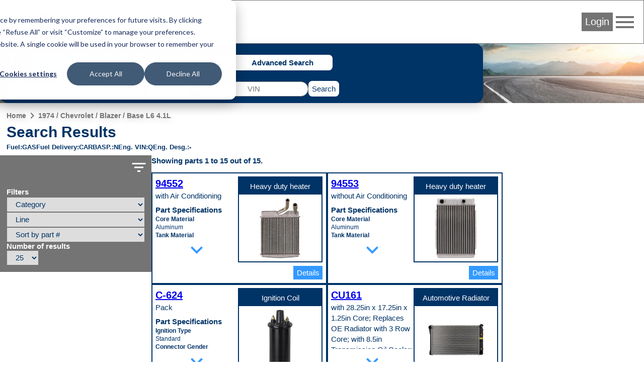

--- FILE ---
content_type: text/html; charset=UTF-8
request_url: https://ecat.spectrapremium.com/en/vehicles/153965/parts
body_size: 8644
content:
<!DOCTYPE html>
<html lang="en">
<head>
    <meta charset="utf-8">    <link href="/safari-pinned-tab.svg" color="#036" rel="mask-icon">    <meta content="ie=edge" http-equiv="x-ua-compatible">    <meta name="description" content="Spectra Premium&#039;s vehicle search results for &quot;1974 / Chevrolet / Blazer / Base L6 4.1L&quot;.">    <link href="/favicon.ico" type="image/x-icon" rel="icon"><link href="/favicon.ico" type="image/x-icon" rel="shortcut icon">    <link href="/apple-touch-icon.png" rel="apple-touch-icon">    <link href="/manifest.php?locale=en" rel="manifest">    <link href="https://fonts.googleapis.com" rel="preconnect">    <link href="https://fonts.gstatic.com" crossorigin="" rel="preconnect">    <meta name="msapplication-TileColor" content="#036">    <meta property="og:image" content="https://ecat.spectrapremium.com/logo-spectra--open-graph.jpg">    <meta property="og:title" content="Search Results">    <meta property="og:type" content="website">    <meta property="og:url" content="https://ecat.spectrapremium.com/en/vehicles/153965/parts">    <meta name="theme-color" content="#036">    <meta name="viewport" content="width=device-width, initial-scale=1">        <link rel="stylesheet" href="/css/main.css?id=a281800625948ba50cd6fcfa71238296">    <title>Search Results</title>
            <!-- Intégration de la bannière de consentement avec Google analytics -->

<script>
// Step 2: This snippet sets a default consent state, instructing Google's technologies how to behave if no consent is present.
window.dataLayer = window.dataLayer || [];
function gtag() {
    dataLayer.push(arguments);
}

gtag('consent', 'default', {
    'analytics_storage': 'denied',
    'ad_storage': 'denied',
    'ad_user_data': 'denied',
    'ad_personalization': 'denied',
    'region': ["AT", "BE", "BG", "HR", "CY", "CZ", "DK", "EE", "FI", "FR",
        "DE", "GR", "HU", "IS", "IE", "IT", "LV", "LI", "LT", "LU",
        "MT", "NL", "NO", "PL", "PT", "RO", "SK", "SI", "ES", "SE",
        "UK", "CH"
    ]
});

// Step 3: This snippet sends consent updates from the HubSpot cookie banner to Google's tags using Consent Mode v2
var _hsp = window._hsp = window._hsp || [];
_hsp.push(['addPrivacyConsentListener', function(consent) {
    var hasAnalyticsConsent = consent && (consent.allowed || (consent.categories && consent.categories.analytics));
    var hasAdsConsent = consent && (consent.allowed || (consent.categories && consent.categories.advertisement));

    gtag('consent', 'update', {
        'ad_storage': hasAdsConsent ? 'granted' : 'denied',
        'analytics_storage': hasAnalyticsConsent ? 'granted' : 'denied',
        'ad_user_data': hasAdsConsent ? 'granted' : 'denied',
        'ad_personalization': hasAdsConsent ? 'granted' : 'denied'
    });
}]);
</script>
        <!-- Google Tag Manager (head du document) -->

<script>(function(w,d,s,l,i){w[l]=w[l]||[];w[l].push({'gtm.start':
new Date().getTime(),event:'gtm.js'});var f=d.getElementsByTagName(s)[0],
j=d.createElement(s),dl=l!='dataLayer'?'&l='+l:'';j.async=true;j.src=
'https://www.googletagmanager.com/gtm.js?id='+i+dl;f.parentNode.insertBefore(j,f);
})(window,document,'script','dataLayer','GTM-MHFHCJL');</script>

<!-- End Google Tag Manager -->
        <script src="https://www.google.com/recaptcha/api.js?hl=en" async="async" defer="defer"></script></head>
<body class="vehicules parts">
            <!-- Google Tag Manager (noscript) -->

<noscript><iframe src="https://www.googletagmanager.com/ns.html?id=GTM-MHFHCJL"
height="0" width="0" style="display:none;visibility:hidden"></iframe></noscript>

<!-- End Google Tag Manager (noscript) -->
            <header class="header">
    <nav class="header__nav">
        <a href="/en">
            <picture>
                <source media="(max-width: 767px)" srcset="/img/logo-spectra--small.svg">
                <source media="(min-width: 768px)" srcset="/img/logo-spectra--medium.svg">
                <img src="/img/logo-spectra--medium.svg" alt="Spectra Premium" class="header__logo" height="42" width="161">            </picture>
        </a>
        <div class="header__colonne-droite">
                            <button id="login-btn" class="btn btn--login">Login</button>
                
<div id="login-form-container" class="header__login-form-container">
<form method="post" accept-charset="utf-8" class="form header__login-form" id="login-form" action="/en/users/login"><div style="display:none;"><input class="input input--hidden" type="hidden" name="_csrfToken" value="VYt5CbBI/Jsfms7DFcL5fst9xoUODozvCPE5j3SVHAUUlNNrIxivpt9Bk+Exq+0yQcHEx1ngWcaN5hVVJID1bcbd2Rc6+y2H/0r+sD5r74o/k13pTfctMyai4lxGfMnC7SD20ATI1AsjoPemO9ltpA=="/></div><aside class="header__login-form__info">
    <span class="material-icons header__login-form__info-icon">info</span>
    <div class="header__login-form__info-container">
        <p class="header__login-form__paragraph">Enter your personal login and password.</p>
        <p class="header__login-form__paragraph">Caution: Sharing the same username among colleagues or opening the session on different computers may create order conflicts and disrupt the email confirmation of the receipts.</p>
        <p class="header__login-form__paragraph">Your administrator may create your own account. If you have any questions, email us at <a href="mailto:internaldataservice@spectrapremium.com" class="link">internaldataservice@spectrapremium.com</a>.</p>
    </div>
</aside>
<div class="header__login-form__title">Login</div>
<div class="input-container input-container--text"><input class="input input--text" type="text" name="username" id="username-login-form" placeholder="Username" aria-label="Username"/></div><div class="input-container input-container--password"><input class="input input--password" type="password" name="password" autocomplete="current-password" id="password-login-form" placeholder="Password" aria-label="Password"/></div><div class="input-container input-container--checkbox"><input class="input input--hidden" type="hidden" name="remember_me" value="0"/><label for="remember-me">Remember Me<input class="checkbox" type="checkbox" name="remember_me" value="1" id="remember-me"></label></div><button class="btn" type="submit">Login</button><a href="/en/pages/embedded-forms?name=open-a-commercial-account" class="link">Open a commercial account</a><span id="forgot-password-span" class="link">Forgot your password?</span>
<div style="display:none;"><input class="input input--hidden" type="hidden" name="_Token[fields]" value="48be76c16d160999cb548cf2a73d317e241ce4b4%3A"/><input class="input input--hidden" type="hidden" name="_Token[unlocked]" value=""/></div></form></div>
                
<div id="forgot-password-form-container" class="header__forgot-password-form-container">
<form method="post" accept-charset="utf-8" class="header__forgot-password-form form" id="forgot-password-form" action="/en/users/forgot-password"><div style="display:none;"><input class="input input--hidden" type="hidden" name="_csrfToken" value="VYt5CbBI/Jsfms7DFcL5fst9xoUODozvCPE5j3SVHAUUlNNrIxivpt9Bk+Exq+0yQcHEx1ngWcaN5hVVJID1bcbd2Rc6+y2H/0r+sD5r74o/k13pTfctMyai4lxGfMnC7SD20ATI1AsjoPemO9ltpA=="/></div><div class="header__forgot-password-form__title">Forgot your password?</div>
<p class="header__forgot-password-form__paragraph header__forgot-password-form__paragraph--brand-color">Please enter your username. We will send you an email explaining how to reset your password (it may be in your spam folder).</p>
<div class="input-container input-container--text"><input class="input input--text" type="text" name="username" id="username-forgot-password-form" placeholder="Username" aria-label="Username"/></div><button class="btn" type="submit">Submit</button><p class="header__login-form__paragraph">If you don’t remember your username, contact your company account administrator. For any other problem or inquiry, email us at <a href="mailto:internaldataservice@spectrapremium.com" class="link">internaldataservice@spectrapremium.com</a>.</p>
<div style="display:none;"><input class="input input--hidden" type="hidden" name="_Token[fields]" value="1a94ef33586958593f87217d59a5bc591a65a62f%3A"/><input class="input input--hidden" type="hidden" name="_Token[unlocked]" value=""/></div></form></div>
                        <button id="menu-btn" class="material-icons md-48 header__btn-menu">menu</button>
            <ul id="menu-list" class="header__menu"><li class="header__menu__item"><a href="https://ecat.spectrapremium.com/es/vehicles/153965/parts" class="link header__menu__link">Español</a></li><li class="header__menu__item"><a href="https://ecat.spectrapremium.com/fr/vehicles/153965/parts" class="link header__menu__link">Français</a></li><li class="header__menu__item"><hr></li><li class="header__menu__item"><a href="/en/find-a-store" class="link header__menu__link">Find a store</a></li><li class="header__menu__item"><a href="https://www.spectrapremium.com/en/contact" class="link header__menu__link" target="_blank">Contact us</a></li></ul>        </div>
    </nav>
</header>
    <main class="main">
        <div class="main__container">
            
<div class="search-container">
    <div class="search">
                <div class="search__icon-searches">
            <span class="material-icons md-48">search</span>
            <ul class="search__searches">
                <li class="search__search"><button id="btn-vehicle-search" class="btn btn--search" data-search="vehicleSearch">Vehicle | VIN</button></li>
                <li class="search__search"><button id="btn-part-number-search" class="btn btn--search" data-search="partNumberSearchForm">Part | Interchange #</button></li>
                <li class="search__search"><button id="btn-advanced-search" class="btn btn--search" data-search="advancedSearchForm">Advanced Search</button></li>
            </ul>
        </div>
        <div id="vehicle-search" class="search__vehicle-search">
    <form method="get" accept-charset="utf-8" class="form search__vehicle-search-form" data-error-message="Please fill out this field." id="vehicle-search-form" action="/en/vehicles/153965/parts">        <div class="input-container input-container--select required"><select class="select" name="year" id="vehicle-search-year" required="required"><option value="">Year</option><option value="2026">2026</option><option value="2025">2025</option><option value="2024">2024</option><option value="2023">2023</option><option value="2022">2022</option><option value="2021">2021</option><option value="2020">2020</option><option value="2019">2019</option><option value="2018">2018</option><option value="2017">2017</option><option value="2016">2016</option><option value="2015">2015</option><option value="2014">2014</option><option value="2013">2013</option><option value="2012">2012</option><option value="2011">2011</option><option value="2010">2010</option><option value="2009">2009</option><option value="2008">2008</option><option value="2007">2007</option><option value="2006">2006</option><option value="2005">2005</option><option value="2004">2004</option><option value="2003">2003</option><option value="2002">2002</option><option value="2001">2001</option><option value="2000">2000</option><option value="1999">1999</option><option value="1998">1998</option><option value="1997">1997</option><option value="1996">1996</option><option value="1995">1995</option><option value="1994">1994</option><option value="1993">1993</option><option value="1992">1992</option><option value="1991">1991</option><option value="1990">1990</option><option value="1989">1989</option><option value="1988">1988</option><option value="1987">1987</option><option value="1986">1986</option><option value="1985">1985</option><option value="1984">1984</option><option value="1983">1983</option><option value="1982">1982</option><option value="1981">1981</option><option value="1980">1980</option><option value="1979">1979</option><option value="1978">1978</option><option value="1977">1977</option><option value="1976">1976</option><option value="1975">1975</option><option value="1974">1974</option><option value="1973">1973</option><option value="1972">1972</option><option value="1971">1971</option><option value="1970">1970</option><option value="1969">1969</option><option value="1968">1968</option><option value="1967">1967</option><option value="1966">1966</option><option value="1965">1965</option><option value="1964">1964</option><option value="1963">1963</option><option value="1962">1962</option><option value="1961">1961</option><option value="1960">1960</option><option value="1959">1959</option><option value="1958">1958</option><option value="1957">1957</option><option value="1956">1956</option><option value="1955">1955</option><option value="1954">1954</option><option value="1953">1953</option><option value="1952">1952</option><option value="1951">1951</option><option value="1950">1950</option><option value="1949">1949</option><option value="1948">1948</option><option value="1947">1947</option><option value="1946">1946</option><option value="1945">1945</option><option value="1944">1944</option><option value="1943">1943</option><option value="1942">1942</option></select></div>        <div class="input-container input-container--select required"><select class="select" name="make" id="vehicle-search-make" required="required"><option value="">Make</option></select></div>        <div class="input-container input-container--select required"><select class="select" name="model" id="vehicle-search-model" required="required"><option value="">Model</option></select></div>        <div class="input-container input-container--select required"><select class="select" name="vehiculeIds" id="vehicle-search-submodel" required="required"><option value="">Submodel</option></select></div>        <div class="input-container input-container--select search__vehicle-search-form__motorization"><select class="select" name="vehicule_id" id="vehicle-search-motorization"><option value="">Motorization</option></select></div>    </form>    <div class="search__vin-btn">
        <span class="search__vin-btn__or">or</span>
        <form method="get" accept-charset="utf-8" class="form search__vin-search-form" id="vin-search-form" action="/en/vehicules/get-vehicle">            <div class="g-recaptcha"
                data-sitekey="6Ldad98ZAAAAAF8FuwzhSxxLDDjevI_pY2VMXt9A"
                data-callback="googleRecaptchaOnSubmit"
                data-size="invisible">
            </div>
            <div class="input-container input-container--text required"><input class="input input--text" type="text" name="vin" id="vin-search-vin" pattern="((?![IOQ])[a-zA-Z0-9]){17}" placeholder="VIN" required="required" title="A VIN is made of alphanumeric characters. A VIN must have 17 characters. 1981 vehicles through present. 17 characters which do not include the letters I (i), O (o), or Q (q) (to avoid confusion with numerals 1 and 0)." aria-label="VIN"/></div>        </form>        <button class="btn btn--search-search" id="vehicle-search-search-btn" type="submit">Search</button>        <button class="btn btn--search-back" id="vehicle-search-back-btn" type="reset">Back</button>    </div>
</div>
        <form method="get" accept-charset="utf-8" class="form search__part-number-search-form" id="part-number-search-form" action="/en/parts/results">    <div class="input-container input-container--text required"><input class="input input--text" type="text" name="part-number" id="part-number-search-part-number" maxlength="20" placeholder="Part #" required="required" aria-label="Part #"/></div>    <div class="search__part-number-search-form__buttons">
        <button class="add-spinner btn btn--search-search" id="part-number-search-search-btn" type="submit">Search</button>        <button class="btn btn--search-back" id="part-number-search-back-btn" type="reset">Back</button>    </div>
</form>        <form method="get" accept-charset="utf-8" class="form search__advanced-search-form" id="advanced-search-form" action="/en/parts">    <div class="input-container input-container--select required"><select class="select" name="line" id="advanced-search-line" required="required"><optgroup label="Heating &amp; Cooling"><option value="radiators">Automotive Radiator</option><option value="charge_air_coolers">Charge Air Cooler</option><option value="fluid_coolers">Fluid Cooler</option><option value="indus_complete_radiators">HD Radiator</option><option value="heaters">Heater</option><option value="heavy_duty_heater">Heavy duty heater</option><option value="intercoolers">Intercooler</option></optgroup><optgroup label="Air conditioning"><option value="accumulators">Accumulator</option><option value="compressors">Compressor</option><option value="condensers">Condenser</option><option value="evaporators">Evaporator</option><option value="heavy_duty_condenser">Heavy duty condenser</option></optgroup><optgroup label="Undercar"><option value="differential_cover">Differential Cover</option><option value="filler_necks">Filler Neck</option><option value="filler_neck_acc">Filler Neck Accessory</option><option value="filler_neck_hoses">Filler Neck Hose</option><option value="fuel_tanks">Fuel Tank</option><option value="lock_rings">Lock Ring</option><option value="oil_pans">Oil Pan</option><option value="straps">Strap</option><option value="transmission_oil_pan">Transmission Oil Pan</option></optgroup><optgroup label="Ignition &amp; Engine Management"><option value="camshaft_phasers">Camshaft Phasers</option><option value="camshaft_position_sensors">Camshaft Position Sensor</option><option value="crankshaft_position_sensors">Crankshaft Position Sensor</option><option value="electronic_throttle_bodies">Electronic Throttle Body</option><option value="emission_components">Emission Component</option><option value="ignition_coils">Ignition Coil</option><option value="manifold_pressure_sensors">Manifold Absolute Pressure Sensor</option><option value="maf_sensors">Mass Airflow Sensor</option><option value="oxygen_sensors">Oxygen Sensor</option><option value="variable_timing_products">Variable Timing Products</option><option value="vvt">Variable Valve Timing Solenoid</option></optgroup><optgroup label="Fuel Delivery"><option value="fuel_injection_pumps">Fuel Injection Pump</option><option value="fuel_modules">Fuel Module</option><option value="fuel_pumps">Fuel Pump</option><option value="fuel_pump_drivers">Fuel Pump Driver Module</option><option value="fuel_system_acc">Fuel System Accessory</option><option value="fuel_tank_assemblies">Fuel Tank Assembly</option><option value="sending_units">Sending Unit</option><option value="strainers">Strainer</option></optgroup><optgroup label="Classic parts"><option value="body_panels">Body Panel</option><option value="classic_fuel_tank">Classic Fuel Tank</option><option value="classic_inj_fuel_tanks">Classic Injection Fuel Tank</option><option value="sending_unit_classic">Sending Unit Classic</option></optgroup></select></div>    <div class="search__advanced-search-form__buttons">
        <button class="add-spinner btn btn--search-search" id="advanced-search-search-btn" type="submit">Search</button>        <button class="btn btn--search-back" id="advanced-search-back-btn" type="reset">Back</button>    </div>
</form>    </div>
</div>
<div class="parts__container">
    <ul class="fil-ariane"><li><a href="/en" class="fil-ariane__link">Home</a></li><li><span class="material-icons">navigate_next</span></li><li><a href="/en/vehicles/153965/parts" class="fil-ariane__link">1974 / Chevrolet / Blazer / Base L6 4.1L</a></li></ul>    <h1 class="titre titre--1">Search Results</h1>
    <div class="parts__motorization-filters-parts">
        <dl class="parts__motorization">
            <div class="parts__motorization__term-description">
                <dt class="parts__motorization__term">Fuel</dt>
                <dd class="parts__motorization__description">GAS</dd>
            </div>
            <div class="parts__motorization__term-description">
                <dt class="parts__motorization__term">Fuel Delivery</dt>
                <dd class="parts__motorization__description">CARB</dd>
            </div>
            <div class="parts__motorization__term-description">
                <dt class="parts__motorization__term">ASP.</dt>
                <dd class="parts__motorization__description">N</dd>
            </div>
            <div class="parts__motorization__term-description">
                <dt class="parts__motorization__term">Eng. VIN</dt>
                <dd class="parts__motorization__description">Q</dd>
            </div>
            <div class="parts__motorization__term-description">
                <dt class="parts__motorization__term">Eng. Desg.</dt>
                <dd class="parts__motorization__description">-</dd>
            </div>
        </dl>
    </div>
    <div id="filters-grille" class="parts__filters-grille">
        <div id="filters" class="filters">
    <button id="filters-btn" class="material-icons md-36 filters__filters-btn">filter_list</button>
    <form method="get" accept-charset="utf-8" class="form filters__form" id="filters-form" action="/en/vehicles/153965/parts">    <div class="filters__form__titre">Filters</div>
    <div class="input-container input-container--select"><select class="select" name="category" onchange="this.form.line.value=&#039;&#039;;this.form.submit()" id="category"><option value="">Category</option><option value="7">Classic parts</option><option value="3">Fuel Delivery</option><option value="2">Heating &amp; Cooling</option><option value="5">Ignition &amp; Engine Management</option><option value="6">Undercar</option></select></div>    <div class="input-container input-container--select"><select class="select" name="line" onchange="this.form.submit()" id="line"><option value="">Line</option><option value="radiators">Automotive Radiator</option><option value="body_panels">Body Panel</option><option value="classic_fuel_tank">Classic Fuel Tank</option><option value="filler_necks">Filler Neck</option><option value="fuel_pumps">Fuel Pump</option><option value="heavy_duty_heater">Heavy duty heater</option><option value="ignition_coils">Ignition Coil</option><option value="lock_rings">Lock Ring</option><option value="sending_unit_classic">Sending Unit Classic</option><option value="straps">Strap</option></select></div>    <div class="input-container input-container--select"><select class="select" name="sort" onchange="this.form.submit()" id="sort"><option value="part-number">Sort by part #</option><option value="popularity">Sort by popularity</option><option value="line">Sort by line</option><option value="category">Sort by category</option></select></div>    <div class="input-container input-container--select"><label for="limit">Number of results</label><select class="select" name="limit" onchange="this.form.submit()" id="limit"><option value="10">10</option><option value="25" selected="selected">25</option><option value="50">50</option></select></div>    </form></div>
        <div>
                <div class="counter">
        Showing parts 1 to 15 out of 15.    </div>
            <section class="grille-produits">
                                    <article class="tuile-produit">
    <div class="tuile-produit__flex-container">
        <div class="tuile-produit__code-specifications-pop-code">
            <h2 class="tuile-produit__code-produit"><a href="/en/parts/94552" class="add-spinner" tuile-produit__code-produit__lien="tuile-produit__code-produit__lien">94552</a></h2>
                            <div class="tuile-produit__commentaire-applicatif">with Air Conditioning</div>
                                                <h3 class="tuile-produit__titre-specifications">Part Specifications</h3>
            <dl class="tuile-produit__specifications">
                                    <div class="tuile-produit__nom-spec-valeur-spec">
                        <dt class="tuile-produit__nom-spec">Core Material</dt>
                        <dd class="tuile-produit__valeur-spec">Aluminum</dd>
                    </div>
                                    <div class="tuile-produit__nom-spec-valeur-spec">
                        <dt class="tuile-produit__nom-spec">Tank Material</dt>
                        <dd class="tuile-produit__valeur-spec">Aluminum</dd>
                    </div>
                                    <div class="tuile-produit__nom-spec-valeur-spec">
                        <dt class="tuile-produit__nom-spec">Height</dt>
                        <dd class="tuile-produit__valeur-spec">6-11/16 in.</dd>
                    </div>
                                    <div class="tuile-produit__nom-spec-valeur-spec">
                        <dt class="tuile-produit__nom-spec">Width</dt>
                        <dd class="tuile-produit__valeur-spec">6-3/4 in.</dd>
                    </div>
                                    <div class="tuile-produit__nom-spec-valeur-spec">
                        <dt class="tuile-produit__nom-spec">Thickness</dt>
                        <dd class="tuile-produit__valeur-spec">1-1/4 in.</dd>
                    </div>
                                    <div class="tuile-produit__nom-spec-valeur-spec">
                        <dt class="tuile-produit__nom-spec">Inlet</dt>
                        <dd class="tuile-produit__valeur-spec">5/8 in. Diameter</dd>
                    </div>
                                    <div class="tuile-produit__nom-spec-valeur-spec">
                        <dt class="tuile-produit__nom-spec">Outlet</dt>
                        <dd class="tuile-produit__valeur-spec">3/4 in. Diameter</dd>
                    </div>
                                <div class="tuile-produit__nom-spec-valeur-spec">
                    <dt class="tuile-produit__nom-spec">Pop. Code</dt>
                    <dd class="tuile-produit__valeur-spec">B</dd>
                </div>
            </dl>
        </div>
        <div class="tuile-produit__canada-ligne-image">
            <div class="tuile-produit__canada-ligne">
                Heavy duty heater            </div>
            <div class="tuile-produit__image-container">
                                <a href="/en/parts/94552"><img src="/img/produits/imagettes/94552_FRO_P04_220.jpg" alt="94552" height="120" loading="lazy" width="120"></a>            </div>
        </div>
    </div>
    <div class="tuile-produit__btn-container">
                <a href="/en/parts/94552" class="btn btn--details">Details</a>    </div>
</article>
                                    <article class="tuile-produit">
    <div class="tuile-produit__flex-container">
        <div class="tuile-produit__code-specifications-pop-code">
            <h2 class="tuile-produit__code-produit"><a href="/en/parts/94553" class="add-spinner" tuile-produit__code-produit__lien="tuile-produit__code-produit__lien">94553</a></h2>
                            <div class="tuile-produit__commentaire-applicatif">without Air Conditioning</div>
                                                <h3 class="tuile-produit__titre-specifications">Part Specifications</h3>
            <dl class="tuile-produit__specifications">
                                    <div class="tuile-produit__nom-spec-valeur-spec">
                        <dt class="tuile-produit__nom-spec">Core Material</dt>
                        <dd class="tuile-produit__valeur-spec">Aluminum</dd>
                    </div>
                                    <div class="tuile-produit__nom-spec-valeur-spec">
                        <dt class="tuile-produit__nom-spec">Tank Material</dt>
                        <dd class="tuile-produit__valeur-spec">Aluminum</dd>
                    </div>
                                    <div class="tuile-produit__nom-spec-valeur-spec">
                        <dt class="tuile-produit__nom-spec">Height</dt>
                        <dd class="tuile-produit__valeur-spec">7-9/16 in.</dd>
                    </div>
                                    <div class="tuile-produit__nom-spec-valeur-spec">
                        <dt class="tuile-produit__nom-spec">Width</dt>
                        <dd class="tuile-produit__valeur-spec">6-11/16 in.</dd>
                    </div>
                                    <div class="tuile-produit__nom-spec-valeur-spec">
                        <dt class="tuile-produit__nom-spec">Thickness</dt>
                        <dd class="tuile-produit__valeur-spec">1-1/4 in.</dd>
                    </div>
                                    <div class="tuile-produit__nom-spec-valeur-spec">
                        <dt class="tuile-produit__nom-spec">Inlet</dt>
                        <dd class="tuile-produit__valeur-spec">5/8 in. Diameter</dd>
                    </div>
                                    <div class="tuile-produit__nom-spec-valeur-spec">
                        <dt class="tuile-produit__nom-spec">Outlet</dt>
                        <dd class="tuile-produit__valeur-spec">3/4 in. Diameter</dd>
                    </div>
                                <div class="tuile-produit__nom-spec-valeur-spec">
                    <dt class="tuile-produit__nom-spec">Pop. Code</dt>
                    <dd class="tuile-produit__valeur-spec">B</dd>
                </div>
            </dl>
        </div>
        <div class="tuile-produit__canada-ligne-image">
            <div class="tuile-produit__canada-ligne">
                Heavy duty heater            </div>
            <div class="tuile-produit__image-container">
                                <a href="/en/parts/94553"><img src="/img/produits/imagettes/94553_FRO_P04_220.jpg" alt="94553" height="120" loading="lazy" width="120"></a>            </div>
        </div>
    </div>
    <div class="tuile-produit__btn-container">
                <a href="/en/parts/94553" class="btn btn--details">Details</a>    </div>
</article>
                                    <article class="tuile-produit">
    <div class="tuile-produit__flex-container">
        <div class="tuile-produit__code-specifications-pop-code">
            <h2 class="tuile-produit__code-produit"><a href="/en/parts/C-624" class="add-spinner" tuile-produit__code-produit__lien="tuile-produit__code-produit__lien">C-624</a></h2>
                            <div class="tuile-produit__commentaire-applicatif">Pack</div>
                                                <h3 class="tuile-produit__titre-specifications">Part Specifications</h3>
            <dl class="tuile-produit__specifications">
                                    <div class="tuile-produit__nom-spec-valeur-spec">
                        <dt class="tuile-produit__nom-spec">Ignition Type</dt>
                        <dd class="tuile-produit__valeur-spec">Standard</dd>
                    </div>
                                    <div class="tuile-produit__nom-spec-valeur-spec">
                        <dt class="tuile-produit__nom-spec">Connector Gender</dt>
                        <dd class="tuile-produit__valeur-spec">Male</dd>
                    </div>
                                    <div class="tuile-produit__nom-spec-valeur-spec">
                        <dt class="tuile-produit__nom-spec">Terminal Count</dt>
                        <dd class="tuile-produit__valeur-spec">2</dd>
                    </div>
                                    <div class="tuile-produit__nom-spec-valeur-spec">
                        <dt class="tuile-produit__nom-spec">Terminal Shape</dt>
                        <dd class="tuile-produit__valeur-spec">Threaded</dd>
                    </div>
                                <div class="tuile-produit__nom-spec-valeur-spec">
                    <dt class="tuile-produit__nom-spec">Pop. Code</dt>
                    <dd class="tuile-produit__valeur-spec">A</dd>
                </div>
            </dl>
        </div>
        <div class="tuile-produit__canada-ligne-image">
            <div class="tuile-produit__canada-ligne">
                Ignition Coil            </div>
            <div class="tuile-produit__image-container">
                                <a href="/en/parts/C-624"><img src="/img/produits/imagettes/C-624_TOP_P04_220.jpg" alt="C-624" height="120" loading="lazy" width="120"></a>            </div>
        </div>
    </div>
    <div class="tuile-produit__btn-container">
                <a href="/en/parts/C-624" class="btn btn--details">Details</a>    </div>
</article>
                                    <article class="tuile-produit">
    <div class="tuile-produit__flex-container">
        <div class="tuile-produit__code-specifications-pop-code">
            <h2 class="tuile-produit__code-produit"><a href="/en/parts/CU161" class="add-spinner" tuile-produit__code-produit__lien="tuile-produit__code-produit__lien">CU161</a></h2>
                            <div class="tuile-produit__commentaire-applicatif">with 28.25in x 17.25in x 1.25in Core; Replaces OE Radiator with 3 Row Core; with 8.5in Transmission Oil Cooler; without Engine Oil Cooler; Radiator Cap Is Required</div>
                                                <h3 class="tuile-produit__titre-specifications">Part Specifications</h3>
            <dl class="tuile-produit__specifications">
                                    <div class="tuile-produit__nom-spec-valeur-spec">
                        <dt class="tuile-produit__nom-spec">Core Material</dt>
                        <dd class="tuile-produit__valeur-spec">Aluminum</dd>
                    </div>
                                    <div class="tuile-produit__nom-spec-valeur-spec">
                        <dt class="tuile-produit__nom-spec">Tank Material</dt>
                        <dd class="tuile-produit__valeur-spec">Plastic</dd>
                    </div>
                                    <div class="tuile-produit__nom-spec-valeur-spec">
                        <dt class="tuile-produit__nom-spec">Row</dt>
                        <dd class="tuile-produit__valeur-spec">1</dd>
                    </div>
                                    <div class="tuile-produit__nom-spec-valeur-spec">
                        <dt class="tuile-produit__nom-spec">Height</dt>
                        <dd class="tuile-produit__valeur-spec">28.25 In.</dd>
                    </div>
                                    <div class="tuile-produit__nom-spec-valeur-spec">
                        <dt class="tuile-produit__nom-spec">Width</dt>
                        <dd class="tuile-produit__valeur-spec">17.25 In.</dd>
                    </div>
                                    <div class="tuile-produit__nom-spec-valeur-spec">
                        <dt class="tuile-produit__nom-spec">Thickness</dt>
                        <dd class="tuile-produit__valeur-spec">1 In.</dd>
                    </div>
                                    <div class="tuile-produit__nom-spec-valeur-spec">
                        <dt class="tuile-produit__nom-spec">Inlet Header</dt>
                        <dd class="tuile-produit__valeur-spec">18.6875 In.</dd>
                    </div>
                                    <div class="tuile-produit__nom-spec-valeur-spec">
                        <dt class="tuile-produit__nom-spec">Outlet Header</dt>
                        <dd class="tuile-produit__valeur-spec">18.6875 In.</dd>
                    </div>
                                    <div class="tuile-produit__nom-spec-valeur-spec">
                        <dt class="tuile-produit__nom-spec">Inlet</dt>
                        <dd class="tuile-produit__valeur-spec">1.3125 In.</dd>
                    </div>
                                    <div class="tuile-produit__nom-spec-valeur-spec">
                        <dt class="tuile-produit__nom-spec">Outlet</dt>
                        <dd class="tuile-produit__valeur-spec">1.5625 In.</dd>
                    </div>
                                    <div class="tuile-produit__nom-spec-valeur-spec">
                        <dt class="tuile-produit__nom-spec">TOC</dt>
                        <dd class="tuile-produit__valeur-spec">Concentric</dd>
                    </div>
                                <div class="tuile-produit__nom-spec-valeur-spec">
                    <dt class="tuile-produit__nom-spec">Pop. Code</dt>
                    <dd class="tuile-produit__valeur-spec">A</dd>
                </div>
            </dl>
        </div>
        <div class="tuile-produit__canada-ligne-image">
            <div class="tuile-produit__canada-ligne">
                Automotive Radiator            </div>
            <div class="tuile-produit__image-container">
                                <a href="/en/parts/CU161"><img src="/img/produits/imagettes/CU161_FRO_P04_220.jpg" alt="CU161" height="120" loading="lazy" width="120"></a>            </div>
        </div>
    </div>
    <div class="tuile-produit__btn-container">
                <a href="/en/parts/CU161" class="btn btn--details">Details</a>    </div>
</article>
                                    <article class="tuile-produit">
    <div class="tuile-produit__flex-container">
        <div class="tuile-produit__code-specifications-pop-code">
            <h2 class="tuile-produit__code-produit"><a href="/en/parts/CU162" class="add-spinner" tuile-produit__code-produit__lien="tuile-produit__code-produit__lien">CU162</a></h2>
                            <div class="tuile-produit__commentaire-applicatif">with 26.25in x 17.25in Core; Replaces OE Radiator with 3 Row Core; w/ TOC (Transmission Oil Cooler); w/o EOC (Engine Oil Cooler); Radiator Cap Is Required</div>
                                                <h3 class="tuile-produit__titre-specifications">Part Specifications</h3>
            <dl class="tuile-produit__specifications">
                                    <div class="tuile-produit__nom-spec-valeur-spec">
                        <dt class="tuile-produit__nom-spec">Core Material</dt>
                        <dd class="tuile-produit__valeur-spec">Aluminum</dd>
                    </div>
                                    <div class="tuile-produit__nom-spec-valeur-spec">
                        <dt class="tuile-produit__nom-spec">Tank Material</dt>
                        <dd class="tuile-produit__valeur-spec">Plastic</dd>
                    </div>
                                    <div class="tuile-produit__nom-spec-valeur-spec">
                        <dt class="tuile-produit__nom-spec">Row</dt>
                        <dd class="tuile-produit__valeur-spec">1</dd>
                    </div>
                                    <div class="tuile-produit__nom-spec-valeur-spec">
                        <dt class="tuile-produit__nom-spec">Height</dt>
                        <dd class="tuile-produit__valeur-spec">26.25 In.</dd>
                    </div>
                                    <div class="tuile-produit__nom-spec-valeur-spec">
                        <dt class="tuile-produit__nom-spec">Width</dt>
                        <dd class="tuile-produit__valeur-spec">17.25 In.</dd>
                    </div>
                                    <div class="tuile-produit__nom-spec-valeur-spec">
                        <dt class="tuile-produit__nom-spec">Thickness</dt>
                        <dd class="tuile-produit__valeur-spec">1 In.</dd>
                    </div>
                                    <div class="tuile-produit__nom-spec-valeur-spec">
                        <dt class="tuile-produit__nom-spec">Inlet Header</dt>
                        <dd class="tuile-produit__valeur-spec">18.6875 In.</dd>
                    </div>
                                    <div class="tuile-produit__nom-spec-valeur-spec">
                        <dt class="tuile-produit__nom-spec">Outlet Header</dt>
                        <dd class="tuile-produit__valeur-spec">18.6875 In.</dd>
                    </div>
                                    <div class="tuile-produit__nom-spec-valeur-spec">
                        <dt class="tuile-produit__nom-spec">Inlet</dt>
                        <dd class="tuile-produit__valeur-spec">1.3125 In.</dd>
                    </div>
                                    <div class="tuile-produit__nom-spec-valeur-spec">
                        <dt class="tuile-produit__nom-spec">Outlet</dt>
                        <dd class="tuile-produit__valeur-spec">1.5625 In.</dd>
                    </div>
                                    <div class="tuile-produit__nom-spec-valeur-spec">
                        <dt class="tuile-produit__nom-spec">TOC</dt>
                        <dd class="tuile-produit__valeur-spec">Concentric</dd>
                    </div>
                                <div class="tuile-produit__nom-spec-valeur-spec">
                    <dt class="tuile-produit__nom-spec">Pop. Code</dt>
                    <dd class="tuile-produit__valeur-spec">A</dd>
                </div>
            </dl>
        </div>
        <div class="tuile-produit__canada-ligne-image">
            <div class="tuile-produit__canada-ligne">
                Automotive Radiator            </div>
            <div class="tuile-produit__image-container">
                                <a href="/en/parts/CU162"><img src="/img/produits/imagettes/CU162_FRO_P04_220.jpg" alt="CU162" height="120" loading="lazy" width="120"></a>            </div>
        </div>
    </div>
    <div class="tuile-produit__btn-container">
                <a href="/en/parts/CU162" class="btn btn--details">Details</a>    </div>
</article>
                                    <article class="tuile-produit">
    <div class="tuile-produit__flex-container">
        <div class="tuile-produit__code-specifications-pop-code">
            <h2 class="tuile-produit__code-produit"><a href="/en/parts/FG12Q" class="add-spinner" tuile-produit__code-produit__lien="tuile-produit__code-produit__lien">FG12Q</a></h2>
                            <div class="tuile-produit__commentaire-applicatif">with 25 Gallon Tank; without Fuel Return Line; with 3 Outlets</div>
                                                <h3 class="tuile-produit__titre-specifications">Part Specifications</h3>
            <dl class="tuile-produit__specifications">
                                    <div class="tuile-produit__nom-spec-valeur-spec">
                        <dt class="tuile-produit__nom-spec">Description</dt>
                        <dd class="tuile-produit__valeur-spec">Fuel Tank Sending Unit</dd>
                    </div>
                                    <div class="tuile-produit__nom-spec-valeur-spec">
                        <dt class="tuile-produit__nom-spec">Outlet</dt>
                        <dd class="tuile-produit__valeur-spec">Butt Flare 3/8 in. Diameter</dd>
                    </div>
                                    <div class="tuile-produit__nom-spec-valeur-spec">
                        <dt class="tuile-produit__nom-spec">Outlet nb.</dt>
                        <dd class="tuile-produit__valeur-spec">1</dd>
                    </div>
                                    <div class="tuile-produit__nom-spec-valeur-spec">
                        <dt class="tuile-produit__nom-spec">Wires</dt>
                        <dd class="tuile-produit__valeur-spec">2</dd>
                    </div>
                                    <div class="tuile-produit__nom-spec-valeur-spec">
                        <dt class="tuile-produit__nom-spec">Resistance</dt>
                        <dd class="tuile-produit__valeur-spec">0-95</dd>
                    </div>
                                    <div class="tuile-produit__nom-spec-valeur-spec">
                        <dt class="tuile-produit__nom-spec">Strainers</dt>
                        <dd class="tuile-produit__valeur-spec">Included</dd>
                    </div>
                                    <div class="tuile-produit__nom-spec-valeur-spec">
                        <dt class="tuile-produit__nom-spec">Lock-Ring</dt>
                        <dd class="tuile-produit__valeur-spec">Included</dd>
                    </div>
                                    <div class="tuile-produit__nom-spec-valeur-spec">
                        <dt class="tuile-produit__nom-spec">O-Ring</dt>
                        <dd class="tuile-produit__valeur-spec">Included</dd>
                    </div>
                                    <div class="tuile-produit__nom-spec-valeur-spec">
                        <dt class="tuile-produit__nom-spec">Kit</dt>
                        <dd class="tuile-produit__valeur-spec">LO01</dd>
                    </div>
                                <div class="tuile-produit__nom-spec-valeur-spec">
                    <dt class="tuile-produit__nom-spec">Pop. Code</dt>
                    <dd class="tuile-produit__valeur-spec">C</dd>
                </div>
            </dl>
        </div>
        <div class="tuile-produit__canada-ligne-image">
            <div class="tuile-produit__canada-ligne">
                Sending Unit Classic            </div>
            <div class="tuile-produit__image-container">
                                <a href="/en/parts/FG12Q"><img src="/img/produits/imagettes/FG12Q_TOP_P04_220.jpg" alt="FG12Q" height="120" loading="lazy" width="120"></a>            </div>
        </div>
    </div>
    <div class="tuile-produit__btn-container">
                <a href="/en/parts/FG12Q" class="btn btn--details">Details</a>    </div>
</article>
                                    <article class="tuile-produit">
    <div class="tuile-produit__flex-container">
        <div class="tuile-produit__code-specifications-pop-code">
            <h2 class="tuile-produit__code-produit"><a href="/en/parts/FN1183" class="add-spinner" tuile-produit__code-produit__lien="tuile-produit__code-produit__lien">FN1183</a></h2>
                            <div class="tuile-produit__commentaire-applicatif">Position: Lower; Qty Req.: 1</div>
                                                <h3 class="tuile-produit__titre-specifications">Part Specifications</h3>
            <dl class="tuile-produit__specifications">
                                    <div class="tuile-produit__nom-spec-valeur-spec">
                        <dt class="tuile-produit__nom-spec">Cup Type</dt>
                        <dd class="tuile-produit__valeur-spec">Quick-On</dd>
                    </div>
                                    <div class="tuile-produit__nom-spec-valeur-spec">
                        <dt class="tuile-produit__nom-spec">Fuel Type</dt>
                        <dd class="tuile-produit__valeur-spec">Gas</dd>
                    </div>
                                    <div class="tuile-produit__nom-spec-valeur-spec">
                        <dt class="tuile-produit__nom-spec">Diameter</dt>
                        <dd class="tuile-produit__valeur-spec">1-7/16 in.</dd>
                    </div>
                                    <div class="tuile-produit__nom-spec-valeur-spec">
                        <dt class="tuile-produit__nom-spec">Length</dt>
                        <dd class="tuile-produit__valeur-spec">11 in.</dd>
                    </div>
                                    <div class="tuile-produit__nom-spec-valeur-spec">
                        <dt class="tuile-produit__nom-spec">Vent 1</dt>
                        <dd class="tuile-produit__valeur-spec">1/2 in.</dd>
                    </div>
                                    <div class="tuile-produit__nom-spec-valeur-spec">
                        <dt class="tuile-produit__nom-spec">Vent Quantity</dt>
                        <dd class="tuile-produit__valeur-spec">1</dd>
                    </div>
                                <div class="tuile-produit__nom-spec-valeur-spec">
                    <dt class="tuile-produit__nom-spec">Pop. Code</dt>
                    <dd class="tuile-produit__valeur-spec">D</dd>
                </div>
            </dl>
        </div>
        <div class="tuile-produit__canada-ligne-image">
            <div class="tuile-produit__canada-ligne">
                Filler Neck            </div>
            <div class="tuile-produit__image-container">
                                <a href="/en/parts/FN1183"><img src="/img/produits/imagettes/FN1183_FRO_P04_220.jpg" alt="FN1183" height="120" loading="lazy" width="120"></a>            </div>
        </div>
    </div>
    <div class="tuile-produit__btn-container">
                <a href="/en/parts/FN1183" class="btn btn--details">Details</a>    </div>
</article>
                                    <article class="tuile-produit">
    <div class="tuile-produit__flex-container">
        <div class="tuile-produit__code-specifications-pop-code">
            <h2 class="tuile-produit__code-produit"><a href="/en/parts/GM14A" class="add-spinner" tuile-produit__code-produit__lien="tuile-produit__code-produit__lien">GM14A</a></h2>
                            <div class="tuile-produit__commentaire-applicatif">28.75in x 28.125in x 12.75in; with 31 Gallon Tank</div>
                                                <h3 class="tuile-produit__titre-specifications">Part Specifications</h3>
            <dl class="tuile-produit__specifications">
                                    <div class="tuile-produit__nom-spec-valeur-spec">
                        <dt class="tuile-produit__nom-spec">US Gallon</dt>
                        <dd class="tuile-produit__valeur-spec">31</dd>
                    </div>
                                    <div class="tuile-produit__nom-spec-valeur-spec">
                        <dt class="tuile-produit__nom-spec">Liter</dt>
                        <dd class="tuile-produit__valeur-spec">118</dd>
                    </div>
                                    <div class="tuile-produit__nom-spec-valeur-spec">
                        <dt class="tuile-produit__nom-spec">Length</dt>
                        <dd class="tuile-produit__valeur-spec">28-3/4 in.</dd>
                    </div>
                                    <div class="tuile-produit__nom-spec-valeur-spec">
                        <dt class="tuile-produit__nom-spec">Width</dt>
                        <dd class="tuile-produit__valeur-spec">28-1/8 in.</dd>
                    </div>
                                    <div class="tuile-produit__nom-spec-valeur-spec">
                        <dt class="tuile-produit__nom-spec">Height</dt>
                        <dd class="tuile-produit__valeur-spec">12-3/4 in.</dd>
                    </div>
                                    <div class="tuile-produit__nom-spec-valeur-spec">
                        <dt class="tuile-produit__nom-spec">Kit</dt>
                        <dd class="tuile-produit__valeur-spec">LO01 (Included)</dd>
                    </div>
                                    <div class="tuile-produit__nom-spec-valeur-spec">
                        <dt class="tuile-produit__nom-spec">Strap Set</dt>
                        <dd class="tuile-produit__valeur-spec">ST11 (Not Included)</dd>
                    </div>
                                    <div class="tuile-produit__nom-spec-valeur-spec">
                        <dt class="tuile-produit__nom-spec">Comments</dt>
                        <dd class="tuile-produit__valeur-spec">Small Filler Pipe 1 1/4 " I.D.</dd>
                    </div>
                                <div class="tuile-produit__nom-spec-valeur-spec">
                    <dt class="tuile-produit__nom-spec">Pop. Code</dt>
                    <dd class="tuile-produit__valeur-spec">A</dd>
                </div>
            </dl>
        </div>
        <div class="tuile-produit__canada-ligne-image">
            <div class="tuile-produit__canada-ligne">
                Classic Fuel Tank            </div>
            <div class="tuile-produit__image-container">
                                <a href="/en/parts/GM14A"><img src="/img/produits/imagettes/GM14A_TOP_P04_220.jpg" alt="GM14A" height="120" loading="lazy" width="120"></a>            </div>
        </div>
    </div>
    <div class="tuile-produit__btn-container">
                <a href="/en/parts/GM14A" class="btn btn--details">Details</a>    </div>
</article>
                                    <article class="tuile-produit">
    <div class="tuile-produit__flex-container">
        <div class="tuile-produit__code-specifications-pop-code">
            <h2 class="tuile-produit__code-produit"><a href="/en/parts/GM15A" class="add-spinner" tuile-produit__code-produit__lien="tuile-produit__code-produit__lien">GM15A</a></h2>
                            <div class="tuile-produit__commentaire-applicatif">28.75in x 28.125in x 10.375in; with 25 Gallon Tank</div>
                                                <h3 class="tuile-produit__titre-specifications">Part Specifications</h3>
            <dl class="tuile-produit__specifications">
                                    <div class="tuile-produit__nom-spec-valeur-spec">
                        <dt class="tuile-produit__nom-spec">US Gallon</dt>
                        <dd class="tuile-produit__valeur-spec">25</dd>
                    </div>
                                    <div class="tuile-produit__nom-spec-valeur-spec">
                        <dt class="tuile-produit__nom-spec">Liter</dt>
                        <dd class="tuile-produit__valeur-spec">95</dd>
                    </div>
                                    <div class="tuile-produit__nom-spec-valeur-spec">
                        <dt class="tuile-produit__nom-spec">Length</dt>
                        <dd class="tuile-produit__valeur-spec">28-3/4 in.</dd>
                    </div>
                                    <div class="tuile-produit__nom-spec-valeur-spec">
                        <dt class="tuile-produit__nom-spec">Width</dt>
                        <dd class="tuile-produit__valeur-spec">28-1/8 in.</dd>
                    </div>
                                    <div class="tuile-produit__nom-spec-valeur-spec">
                        <dt class="tuile-produit__nom-spec">Height</dt>
                        <dd class="tuile-produit__valeur-spec">10-3/4 in.</dd>
                    </div>
                                    <div class="tuile-produit__nom-spec-valeur-spec">
                        <dt class="tuile-produit__nom-spec">Kit</dt>
                        <dd class="tuile-produit__valeur-spec">LO01 (Included)</dd>
                    </div>
                                    <div class="tuile-produit__nom-spec-valeur-spec">
                        <dt class="tuile-produit__nom-spec">Strap Set</dt>
                        <dd class="tuile-produit__valeur-spec">ST12 (Not Included)</dd>
                    </div>
                                    <div class="tuile-produit__nom-spec-valeur-spec">
                        <dt class="tuile-produit__nom-spec">Comments</dt>
                        <dd class="tuile-produit__valeur-spec">Small Filler Pipe 1 1/4 " I.D.</dd>
                    </div>
                                <div class="tuile-produit__nom-spec-valeur-spec">
                    <dt class="tuile-produit__nom-spec">Pop. Code</dt>
                    <dd class="tuile-produit__valeur-spec">A</dd>
                </div>
            </dl>
        </div>
        <div class="tuile-produit__canada-ligne-image">
            <div class="tuile-produit__canada-ligne">
                Classic Fuel Tank            </div>
            <div class="tuile-produit__image-container">
                                <a href="/en/parts/GM15A"><img src="/img/produits/imagettes/GM15A_TOP_P04_220.jpg" alt="GM15A" height="120" loading="lazy" width="120"></a>            </div>
        </div>
    </div>
    <div class="tuile-produit__btn-container">
                <a href="/en/parts/GM15A" class="btn btn--details">Details</a>    </div>
</article>
                                    <article class="tuile-produit">
    <div class="tuile-produit__flex-container">
        <div class="tuile-produit__code-specifications-pop-code">
            <h2 class="tuile-produit__code-produit"><a href="/en/parts/GT207L" class="add-spinner" tuile-produit__code-produit__lien="tuile-produit__code-produit__lien">GT207L</a></h2>
                            <div class="tuile-produit__commentaire-applicatif">Cab Floor Pan Repair; Position: Front Left; Qty Req.: 1</div>
                                                <h3 class="tuile-produit__titre-specifications">Part Specifications</h3>
            <dl class="tuile-produit__specifications">
                                    <div class="tuile-produit__nom-spec-valeur-spec">
                        <dt class="tuile-produit__nom-spec">Description</dt>
                        <dd class="tuile-produit__valeur-spec">Cab floor pan repair,front</dd>
                    </div>
                                    <div class="tuile-produit__nom-spec-valeur-spec">
                        <dt class="tuile-produit__nom-spec">Dimensions</dt>
                        <dd class="tuile-produit__valeur-spec">W - 26 In. X L - 36 In.</dd>
                    </div>
                                    <div class="tuile-produit__nom-spec-valeur-spec">
                        <dt class="tuile-produit__nom-spec">Specifications</dt>
                        <dd class="tuile-produit__valeur-spec">LH driver side</dd>
                    </div>
                                <div class="tuile-produit__nom-spec-valeur-spec">
                    <dt class="tuile-produit__nom-spec">Pop. Code</dt>
                    <dd class="tuile-produit__valeur-spec">C</dd>
                </div>
            </dl>
        </div>
        <div class="tuile-produit__canada-ligne-image">
            <div class="tuile-produit__canada-ligne">
                Body Panel            </div>
            <div class="tuile-produit__image-container">
                                <a href="/en/parts/GT207L"><img src="/img/produits/imagettes/GT207L_TOP_P04_220.jpg" alt="GT207L" height="120" loading="lazy" width="120"></a>            </div>
        </div>
    </div>
    <div class="tuile-produit__btn-container">
                <a href="/en/parts/GT207L" class="btn btn--details">Details</a>    </div>
</article>
                                    <article class="tuile-produit">
    <div class="tuile-produit__flex-container">
        <div class="tuile-produit__code-specifications-pop-code">
            <h2 class="tuile-produit__code-produit"><a href="/en/parts/GT207R" class="add-spinner" tuile-produit__code-produit__lien="tuile-produit__code-produit__lien">GT207R</a></h2>
                            <div class="tuile-produit__commentaire-applicatif">Cab Floor Pan Repair; Position: Front Right; Qty Req.: 1</div>
                                                <h3 class="tuile-produit__titre-specifications">Part Specifications</h3>
            <dl class="tuile-produit__specifications">
                                    <div class="tuile-produit__nom-spec-valeur-spec">
                        <dt class="tuile-produit__nom-spec">Description</dt>
                        <dd class="tuile-produit__valeur-spec">Cab floor pan repair,front</dd>
                    </div>
                                    <div class="tuile-produit__nom-spec-valeur-spec">
                        <dt class="tuile-produit__nom-spec">Dimensions</dt>
                        <dd class="tuile-produit__valeur-spec">W - 26 In. X L - 36 In.</dd>
                    </div>
                                    <div class="tuile-produit__nom-spec-valeur-spec">
                        <dt class="tuile-produit__nom-spec">Specifications</dt>
                        <dd class="tuile-produit__valeur-spec">RH passenger side</dd>
                    </div>
                                <div class="tuile-produit__nom-spec-valeur-spec">
                    <dt class="tuile-produit__nom-spec">Pop. Code</dt>
                    <dd class="tuile-produit__valeur-spec">C</dd>
                </div>
            </dl>
        </div>
        <div class="tuile-produit__canada-ligne-image">
            <div class="tuile-produit__canada-ligne">
                Body Panel            </div>
            <div class="tuile-produit__image-container">
                                <a href="/en/parts/GT207R"><img src="/img/produits/imagettes/GT207R_TOP_P04_220.jpg" alt="GT207R" height="120" loading="lazy" width="120"></a>            </div>
        </div>
    </div>
    <div class="tuile-produit__btn-container">
                <a href="/en/parts/GT207R" class="btn btn--details">Details</a>    </div>
</article>
                                    <article class="tuile-produit">
    <div class="tuile-produit__flex-container">
        <div class="tuile-produit__code-specifications-pop-code">
            <h2 class="tuile-produit__code-produit"><a href="/en/parts/LO01" class="add-spinner" tuile-produit__code-produit__lien="tuile-produit__code-produit__lien">LO01</a></h2>
                            <div class="tuile-produit__commentaire-applicatif">with O-Ring</div>
                                                <h3 class="tuile-produit__titre-specifications">Part Specifications</h3>
            <dl class="tuile-produit__specifications">
                                    <div class="tuile-produit__nom-spec-valeur-spec">
                        <dt class="tuile-produit__nom-spec">Material</dt>
                        <dd class="tuile-produit__valeur-spec">Steel / Polymer</dd>
                    </div>
                                    <div class="tuile-produit__nom-spec-valeur-spec">
                        <dt class="tuile-produit__nom-spec">Outside Diameter</dt>
                        <dd class="tuile-produit__valeur-spec">3.875 In.</dd>
                    </div>
                                    <div class="tuile-produit__nom-spec-valeur-spec">
                        <dt class="tuile-produit__nom-spec">Inside Diameter</dt>
                        <dd class="tuile-produit__valeur-spec">3.125 In.</dd>
                    </div>
                                <div class="tuile-produit__nom-spec-valeur-spec">
                    <dt class="tuile-produit__nom-spec">Pop. Code</dt>
                    <dd class="tuile-produit__valeur-spec">A</dd>
                </div>
            </dl>
        </div>
        <div class="tuile-produit__canada-ligne-image">
            <div class="tuile-produit__canada-ligne">
                Lock Ring            </div>
            <div class="tuile-produit__image-container">
                                <a href="/en/parts/LO01"><img src="/img/produits/imagettes/LO01_TOP_P04_220.jpg" alt="LO01" height="120" loading="lazy" width="120"></a>            </div>
        </div>
    </div>
    <div class="tuile-produit__btn-container">
                <a href="/en/parts/LO01" class="btn btn--details">Details</a>    </div>
</article>
                                    <article class="tuile-produit">
    <div class="tuile-produit__flex-container">
        <div class="tuile-produit__code-specifications-pop-code">
            <h2 class="tuile-produit__code-produit"><a href="/en/parts/SP1021MP" class="add-spinner" tuile-produit__code-produit__lien="tuile-produit__code-produit__lien">SP1021MP</a></h2>
                                                <h3 class="tuile-produit__titre-specifications">Part Specifications</h3>
            <dl class="tuile-produit__specifications">
                                    <div class="tuile-produit__nom-spec-valeur-spec">
                        <dt class="tuile-produit__nom-spec">Description</dt>
                        <dd class="tuile-produit__valeur-spec">Mechanical Fuel Pump</dd>
                    </div>
                                    <div class="tuile-produit__nom-spec-valeur-spec">
                        <dt class="tuile-produit__nom-spec">Fuel Type</dt>
                        <dd class="tuile-produit__valeur-spec">Gas</dd>
                    </div>
                                    <div class="tuile-produit__nom-spec-valeur-spec">
                        <dt class="tuile-produit__nom-spec">Flow Rate</dt>
                        <dd class="tuile-produit__valeur-spec">25 - 35 gph</dd>
                    </div>
                                    <div class="tuile-produit__nom-spec-valeur-spec">
                        <dt class="tuile-produit__nom-spec">Pressure Range</dt>
                        <dd class="tuile-produit__valeur-spec">4 - 5.5 psi</dd>
                    </div>
                                    <div class="tuile-produit__nom-spec-valeur-spec">
                        <dt class="tuile-produit__nom-spec">Inlet Type</dt>
                        <dd class="tuile-produit__valeur-spec">Butt Flare</dd>
                    </div>
                                    <div class="tuile-produit__nom-spec-valeur-spec">
                        <dt class="tuile-produit__nom-spec">Outlet Type</dt>
                        <dd class="tuile-produit__valeur-spec">Threaded</dd>
                    </div>
                                    <div class="tuile-produit__nom-spec-valeur-spec">
                        <dt class="tuile-produit__nom-spec">Outlet</dt>
                        <dd class="tuile-produit__valeur-spec">1/2 - 20 UNF</dd>
                    </div>
                                    <div class="tuile-produit__nom-spec-valeur-spec">
                        <dt class="tuile-produit__nom-spec">Gaskets</dt>
                        <dd class="tuile-produit__valeur-spec">Yes</dd>
                    </div>
                                <div class="tuile-produit__nom-spec-valeur-spec">
                    <dt class="tuile-produit__nom-spec">Pop. Code</dt>
                    <dd class="tuile-produit__valeur-spec">C</dd>
                </div>
            </dl>
        </div>
        <div class="tuile-produit__canada-ligne-image">
            <div class="tuile-produit__canada-ligne">
                Fuel Pump            </div>
            <div class="tuile-produit__image-container">
                                <a href="/en/parts/SP1021MP"><img src="/img/produits/imagettes/SP1021MP_TOP_P04_220.jpg" alt="SP1021MP" height="120" loading="lazy" width="120"></a>            </div>
        </div>
    </div>
    <div class="tuile-produit__btn-container">
                <a href="/en/parts/SP1021MP" class="btn btn--details">Details</a>    </div>
</article>
                                    <article class="tuile-produit">
    <div class="tuile-produit__flex-container">
        <div class="tuile-produit__code-specifications-pop-code">
            <h2 class="tuile-produit__code-produit"><a href="/en/parts/ST11" class="add-spinner" tuile-produit__code-produit__lien="tuile-produit__code-produit__lien">ST11</a></h2>
                            <div class="tuile-produit__commentaire-applicatif">with 31 Gallon Tank</div>
                                                <h3 class="tuile-produit__titre-specifications">Part Specifications</h3>
            <dl class="tuile-produit__specifications">
                                    <div class="tuile-produit__nom-spec-valeur-spec">
                        <dt class="tuile-produit__nom-spec">Comments</dt>
                        <dd class="tuile-produit__valeur-spec">Includes 2 Straps; St#1 = 43-1/2 In. / St#2 = 43-1/2 In.</dd>
                    </div>
                                <div class="tuile-produit__nom-spec-valeur-spec">
                    <dt class="tuile-produit__nom-spec">Pop. Code</dt>
                    <dd class="tuile-produit__valeur-spec">A</dd>
                </div>
            </dl>
        </div>
        <div class="tuile-produit__canada-ligne-image">
            <div class="tuile-produit__canada-ligne">
                Strap            </div>
            <div class="tuile-produit__image-container">
                                <a href="/en/parts/ST11"><img src="/img/produits/imagettes/ST11_TOP_P04_220.jpg" alt="ST11" height="120" loading="lazy" width="120"></a>            </div>
        </div>
    </div>
    <div class="tuile-produit__btn-container">
                <a href="/en/parts/ST11" class="btn btn--details">Details</a>    </div>
</article>
                                    <article class="tuile-produit">
    <div class="tuile-produit__flex-container">
        <div class="tuile-produit__code-specifications-pop-code">
            <h2 class="tuile-produit__code-produit"><a href="/en/parts/ST12" class="add-spinner" tuile-produit__code-produit__lien="tuile-produit__code-produit__lien">ST12</a></h2>
                            <div class="tuile-produit__commentaire-applicatif">with 25 Gallon Tank</div>
                                                <h3 class="tuile-produit__titre-specifications">Part Specifications</h3>
            <dl class="tuile-produit__specifications">
                                    <div class="tuile-produit__nom-spec-valeur-spec">
                        <dt class="tuile-produit__nom-spec">Comments</dt>
                        <dd class="tuile-produit__valeur-spec">Includes 2 Straps; St#1 = 40-3/8 In. / St#2 = 40-3/8 In.</dd>
                    </div>
                                <div class="tuile-produit__nom-spec-valeur-spec">
                    <dt class="tuile-produit__nom-spec">Pop. Code</dt>
                    <dd class="tuile-produit__valeur-spec">B</dd>
                </div>
            </dl>
        </div>
        <div class="tuile-produit__canada-ligne-image">
            <div class="tuile-produit__canada-ligne">
                Strap            </div>
            <div class="tuile-produit__image-container">
                                <a href="/en/parts/ST12"><img src="/img/produits/imagettes/ST12_TOP_P04_220.jpg" alt="ST12" height="120" loading="lazy" width="120"></a>            </div>
        </div>
    </div>
    <div class="tuile-produit__btn-container">
                <a href="/en/parts/ST12" class="btn btn--details">Details</a>    </div>
</article>
                                <article class="tuile-produit tuile-produit--idee">
                    <span class="material-icons md-48">feedback</span>
                    <a href="/en/pages/embedded-forms?name=missing-product" class="link" rel="noopener" target="_blank"><h2 class="titre titre--2">MISSING PRODUCT? Let our team know what we should add.</h2></a>                </article>
            </section>
                    </div>
    </div>
</div>
        </div>
    </main>
    <footer class="footer">
    <div class="footer__logo-reseaux-sociaux">
        <a href="https://www.spectrapremium.com/en" class="footer__logo" target="_blank"><img src="/img/logo-spectra--blanc.svg" alt="Spectra Premium" height="64" width="235"></a>        <ul class="footer__reseaux-sociaux"><li><a href="https://www.facebook.com/SpectraPremium" target="_blank"><img src="/img/facebook.svg" alt="Facebook" height="32" width="31"></a></li><li><a href="https://www.youtube.com/user/spectrapremiumvideos" target="_blank"><img src="/img/youtube.svg" alt="YouTube" height="29" width="41"></a></li><li><a href="https://ca.linkedin.com/company/spectrapremium" target="_blank"><img src="/img/linkedin.svg" alt="LinkedIn" height="31" width="31"></a></li></ul>    </div>
    <ul class="footer__legal-copyright-cakephp"><li><a href="https://www.spectrapremium.com/en/legal-notice" class="link" target="_blank">Legal Notice</a></li><li>© Spectra Premium inc.</li><li>Powered by <a href="https://cakephp.org" class="link" target="_blank" rel="noopener">CakePHP</a></li></ul></footer>
    <script src="/js/pages/parts.js?id=7fc85f36b6fddc136f799c85cb793fea" defer="defer"></script>            <!-- Start of HubSpot Embed Code -->
<script type="text/javascript" id="hs-script-loader" async defer src="//js.hs-scripts.com/9101976.js"></script>
<!-- End of HubSpot Embed Code -->
    </body>
</html>


--- FILE ---
content_type: text/html; charset=utf-8
request_url: https://www.google.com/recaptcha/api2/anchor?ar=1&k=6Ldad98ZAAAAAF8FuwzhSxxLDDjevI_pY2VMXt9A&co=aHR0cHM6Ly9lY2F0LnNwZWN0cmFwcmVtaXVtLmNvbTo0NDM.&hl=en&v=N67nZn4AqZkNcbeMu4prBgzg&size=invisible&anchor-ms=20000&execute-ms=30000&cb=vu52qo3ghzmr
body_size: 50488
content:
<!DOCTYPE HTML><html dir="ltr" lang="en"><head><meta http-equiv="Content-Type" content="text/html; charset=UTF-8">
<meta http-equiv="X-UA-Compatible" content="IE=edge">
<title>reCAPTCHA</title>
<style type="text/css">
/* cyrillic-ext */
@font-face {
  font-family: 'Roboto';
  font-style: normal;
  font-weight: 400;
  font-stretch: 100%;
  src: url(//fonts.gstatic.com/s/roboto/v48/KFO7CnqEu92Fr1ME7kSn66aGLdTylUAMa3GUBHMdazTgWw.woff2) format('woff2');
  unicode-range: U+0460-052F, U+1C80-1C8A, U+20B4, U+2DE0-2DFF, U+A640-A69F, U+FE2E-FE2F;
}
/* cyrillic */
@font-face {
  font-family: 'Roboto';
  font-style: normal;
  font-weight: 400;
  font-stretch: 100%;
  src: url(//fonts.gstatic.com/s/roboto/v48/KFO7CnqEu92Fr1ME7kSn66aGLdTylUAMa3iUBHMdazTgWw.woff2) format('woff2');
  unicode-range: U+0301, U+0400-045F, U+0490-0491, U+04B0-04B1, U+2116;
}
/* greek-ext */
@font-face {
  font-family: 'Roboto';
  font-style: normal;
  font-weight: 400;
  font-stretch: 100%;
  src: url(//fonts.gstatic.com/s/roboto/v48/KFO7CnqEu92Fr1ME7kSn66aGLdTylUAMa3CUBHMdazTgWw.woff2) format('woff2');
  unicode-range: U+1F00-1FFF;
}
/* greek */
@font-face {
  font-family: 'Roboto';
  font-style: normal;
  font-weight: 400;
  font-stretch: 100%;
  src: url(//fonts.gstatic.com/s/roboto/v48/KFO7CnqEu92Fr1ME7kSn66aGLdTylUAMa3-UBHMdazTgWw.woff2) format('woff2');
  unicode-range: U+0370-0377, U+037A-037F, U+0384-038A, U+038C, U+038E-03A1, U+03A3-03FF;
}
/* math */
@font-face {
  font-family: 'Roboto';
  font-style: normal;
  font-weight: 400;
  font-stretch: 100%;
  src: url(//fonts.gstatic.com/s/roboto/v48/KFO7CnqEu92Fr1ME7kSn66aGLdTylUAMawCUBHMdazTgWw.woff2) format('woff2');
  unicode-range: U+0302-0303, U+0305, U+0307-0308, U+0310, U+0312, U+0315, U+031A, U+0326-0327, U+032C, U+032F-0330, U+0332-0333, U+0338, U+033A, U+0346, U+034D, U+0391-03A1, U+03A3-03A9, U+03B1-03C9, U+03D1, U+03D5-03D6, U+03F0-03F1, U+03F4-03F5, U+2016-2017, U+2034-2038, U+203C, U+2040, U+2043, U+2047, U+2050, U+2057, U+205F, U+2070-2071, U+2074-208E, U+2090-209C, U+20D0-20DC, U+20E1, U+20E5-20EF, U+2100-2112, U+2114-2115, U+2117-2121, U+2123-214F, U+2190, U+2192, U+2194-21AE, U+21B0-21E5, U+21F1-21F2, U+21F4-2211, U+2213-2214, U+2216-22FF, U+2308-230B, U+2310, U+2319, U+231C-2321, U+2336-237A, U+237C, U+2395, U+239B-23B7, U+23D0, U+23DC-23E1, U+2474-2475, U+25AF, U+25B3, U+25B7, U+25BD, U+25C1, U+25CA, U+25CC, U+25FB, U+266D-266F, U+27C0-27FF, U+2900-2AFF, U+2B0E-2B11, U+2B30-2B4C, U+2BFE, U+3030, U+FF5B, U+FF5D, U+1D400-1D7FF, U+1EE00-1EEFF;
}
/* symbols */
@font-face {
  font-family: 'Roboto';
  font-style: normal;
  font-weight: 400;
  font-stretch: 100%;
  src: url(//fonts.gstatic.com/s/roboto/v48/KFO7CnqEu92Fr1ME7kSn66aGLdTylUAMaxKUBHMdazTgWw.woff2) format('woff2');
  unicode-range: U+0001-000C, U+000E-001F, U+007F-009F, U+20DD-20E0, U+20E2-20E4, U+2150-218F, U+2190, U+2192, U+2194-2199, U+21AF, U+21E6-21F0, U+21F3, U+2218-2219, U+2299, U+22C4-22C6, U+2300-243F, U+2440-244A, U+2460-24FF, U+25A0-27BF, U+2800-28FF, U+2921-2922, U+2981, U+29BF, U+29EB, U+2B00-2BFF, U+4DC0-4DFF, U+FFF9-FFFB, U+10140-1018E, U+10190-1019C, U+101A0, U+101D0-101FD, U+102E0-102FB, U+10E60-10E7E, U+1D2C0-1D2D3, U+1D2E0-1D37F, U+1F000-1F0FF, U+1F100-1F1AD, U+1F1E6-1F1FF, U+1F30D-1F30F, U+1F315, U+1F31C, U+1F31E, U+1F320-1F32C, U+1F336, U+1F378, U+1F37D, U+1F382, U+1F393-1F39F, U+1F3A7-1F3A8, U+1F3AC-1F3AF, U+1F3C2, U+1F3C4-1F3C6, U+1F3CA-1F3CE, U+1F3D4-1F3E0, U+1F3ED, U+1F3F1-1F3F3, U+1F3F5-1F3F7, U+1F408, U+1F415, U+1F41F, U+1F426, U+1F43F, U+1F441-1F442, U+1F444, U+1F446-1F449, U+1F44C-1F44E, U+1F453, U+1F46A, U+1F47D, U+1F4A3, U+1F4B0, U+1F4B3, U+1F4B9, U+1F4BB, U+1F4BF, U+1F4C8-1F4CB, U+1F4D6, U+1F4DA, U+1F4DF, U+1F4E3-1F4E6, U+1F4EA-1F4ED, U+1F4F7, U+1F4F9-1F4FB, U+1F4FD-1F4FE, U+1F503, U+1F507-1F50B, U+1F50D, U+1F512-1F513, U+1F53E-1F54A, U+1F54F-1F5FA, U+1F610, U+1F650-1F67F, U+1F687, U+1F68D, U+1F691, U+1F694, U+1F698, U+1F6AD, U+1F6B2, U+1F6B9-1F6BA, U+1F6BC, U+1F6C6-1F6CF, U+1F6D3-1F6D7, U+1F6E0-1F6EA, U+1F6F0-1F6F3, U+1F6F7-1F6FC, U+1F700-1F7FF, U+1F800-1F80B, U+1F810-1F847, U+1F850-1F859, U+1F860-1F887, U+1F890-1F8AD, U+1F8B0-1F8BB, U+1F8C0-1F8C1, U+1F900-1F90B, U+1F93B, U+1F946, U+1F984, U+1F996, U+1F9E9, U+1FA00-1FA6F, U+1FA70-1FA7C, U+1FA80-1FA89, U+1FA8F-1FAC6, U+1FACE-1FADC, U+1FADF-1FAE9, U+1FAF0-1FAF8, U+1FB00-1FBFF;
}
/* vietnamese */
@font-face {
  font-family: 'Roboto';
  font-style: normal;
  font-weight: 400;
  font-stretch: 100%;
  src: url(//fonts.gstatic.com/s/roboto/v48/KFO7CnqEu92Fr1ME7kSn66aGLdTylUAMa3OUBHMdazTgWw.woff2) format('woff2');
  unicode-range: U+0102-0103, U+0110-0111, U+0128-0129, U+0168-0169, U+01A0-01A1, U+01AF-01B0, U+0300-0301, U+0303-0304, U+0308-0309, U+0323, U+0329, U+1EA0-1EF9, U+20AB;
}
/* latin-ext */
@font-face {
  font-family: 'Roboto';
  font-style: normal;
  font-weight: 400;
  font-stretch: 100%;
  src: url(//fonts.gstatic.com/s/roboto/v48/KFO7CnqEu92Fr1ME7kSn66aGLdTylUAMa3KUBHMdazTgWw.woff2) format('woff2');
  unicode-range: U+0100-02BA, U+02BD-02C5, U+02C7-02CC, U+02CE-02D7, U+02DD-02FF, U+0304, U+0308, U+0329, U+1D00-1DBF, U+1E00-1E9F, U+1EF2-1EFF, U+2020, U+20A0-20AB, U+20AD-20C0, U+2113, U+2C60-2C7F, U+A720-A7FF;
}
/* latin */
@font-face {
  font-family: 'Roboto';
  font-style: normal;
  font-weight: 400;
  font-stretch: 100%;
  src: url(//fonts.gstatic.com/s/roboto/v48/KFO7CnqEu92Fr1ME7kSn66aGLdTylUAMa3yUBHMdazQ.woff2) format('woff2');
  unicode-range: U+0000-00FF, U+0131, U+0152-0153, U+02BB-02BC, U+02C6, U+02DA, U+02DC, U+0304, U+0308, U+0329, U+2000-206F, U+20AC, U+2122, U+2191, U+2193, U+2212, U+2215, U+FEFF, U+FFFD;
}
/* cyrillic-ext */
@font-face {
  font-family: 'Roboto';
  font-style: normal;
  font-weight: 500;
  font-stretch: 100%;
  src: url(//fonts.gstatic.com/s/roboto/v48/KFO7CnqEu92Fr1ME7kSn66aGLdTylUAMa3GUBHMdazTgWw.woff2) format('woff2');
  unicode-range: U+0460-052F, U+1C80-1C8A, U+20B4, U+2DE0-2DFF, U+A640-A69F, U+FE2E-FE2F;
}
/* cyrillic */
@font-face {
  font-family: 'Roboto';
  font-style: normal;
  font-weight: 500;
  font-stretch: 100%;
  src: url(//fonts.gstatic.com/s/roboto/v48/KFO7CnqEu92Fr1ME7kSn66aGLdTylUAMa3iUBHMdazTgWw.woff2) format('woff2');
  unicode-range: U+0301, U+0400-045F, U+0490-0491, U+04B0-04B1, U+2116;
}
/* greek-ext */
@font-face {
  font-family: 'Roboto';
  font-style: normal;
  font-weight: 500;
  font-stretch: 100%;
  src: url(//fonts.gstatic.com/s/roboto/v48/KFO7CnqEu92Fr1ME7kSn66aGLdTylUAMa3CUBHMdazTgWw.woff2) format('woff2');
  unicode-range: U+1F00-1FFF;
}
/* greek */
@font-face {
  font-family: 'Roboto';
  font-style: normal;
  font-weight: 500;
  font-stretch: 100%;
  src: url(//fonts.gstatic.com/s/roboto/v48/KFO7CnqEu92Fr1ME7kSn66aGLdTylUAMa3-UBHMdazTgWw.woff2) format('woff2');
  unicode-range: U+0370-0377, U+037A-037F, U+0384-038A, U+038C, U+038E-03A1, U+03A3-03FF;
}
/* math */
@font-face {
  font-family: 'Roboto';
  font-style: normal;
  font-weight: 500;
  font-stretch: 100%;
  src: url(//fonts.gstatic.com/s/roboto/v48/KFO7CnqEu92Fr1ME7kSn66aGLdTylUAMawCUBHMdazTgWw.woff2) format('woff2');
  unicode-range: U+0302-0303, U+0305, U+0307-0308, U+0310, U+0312, U+0315, U+031A, U+0326-0327, U+032C, U+032F-0330, U+0332-0333, U+0338, U+033A, U+0346, U+034D, U+0391-03A1, U+03A3-03A9, U+03B1-03C9, U+03D1, U+03D5-03D6, U+03F0-03F1, U+03F4-03F5, U+2016-2017, U+2034-2038, U+203C, U+2040, U+2043, U+2047, U+2050, U+2057, U+205F, U+2070-2071, U+2074-208E, U+2090-209C, U+20D0-20DC, U+20E1, U+20E5-20EF, U+2100-2112, U+2114-2115, U+2117-2121, U+2123-214F, U+2190, U+2192, U+2194-21AE, U+21B0-21E5, U+21F1-21F2, U+21F4-2211, U+2213-2214, U+2216-22FF, U+2308-230B, U+2310, U+2319, U+231C-2321, U+2336-237A, U+237C, U+2395, U+239B-23B7, U+23D0, U+23DC-23E1, U+2474-2475, U+25AF, U+25B3, U+25B7, U+25BD, U+25C1, U+25CA, U+25CC, U+25FB, U+266D-266F, U+27C0-27FF, U+2900-2AFF, U+2B0E-2B11, U+2B30-2B4C, U+2BFE, U+3030, U+FF5B, U+FF5D, U+1D400-1D7FF, U+1EE00-1EEFF;
}
/* symbols */
@font-face {
  font-family: 'Roboto';
  font-style: normal;
  font-weight: 500;
  font-stretch: 100%;
  src: url(//fonts.gstatic.com/s/roboto/v48/KFO7CnqEu92Fr1ME7kSn66aGLdTylUAMaxKUBHMdazTgWw.woff2) format('woff2');
  unicode-range: U+0001-000C, U+000E-001F, U+007F-009F, U+20DD-20E0, U+20E2-20E4, U+2150-218F, U+2190, U+2192, U+2194-2199, U+21AF, U+21E6-21F0, U+21F3, U+2218-2219, U+2299, U+22C4-22C6, U+2300-243F, U+2440-244A, U+2460-24FF, U+25A0-27BF, U+2800-28FF, U+2921-2922, U+2981, U+29BF, U+29EB, U+2B00-2BFF, U+4DC0-4DFF, U+FFF9-FFFB, U+10140-1018E, U+10190-1019C, U+101A0, U+101D0-101FD, U+102E0-102FB, U+10E60-10E7E, U+1D2C0-1D2D3, U+1D2E0-1D37F, U+1F000-1F0FF, U+1F100-1F1AD, U+1F1E6-1F1FF, U+1F30D-1F30F, U+1F315, U+1F31C, U+1F31E, U+1F320-1F32C, U+1F336, U+1F378, U+1F37D, U+1F382, U+1F393-1F39F, U+1F3A7-1F3A8, U+1F3AC-1F3AF, U+1F3C2, U+1F3C4-1F3C6, U+1F3CA-1F3CE, U+1F3D4-1F3E0, U+1F3ED, U+1F3F1-1F3F3, U+1F3F5-1F3F7, U+1F408, U+1F415, U+1F41F, U+1F426, U+1F43F, U+1F441-1F442, U+1F444, U+1F446-1F449, U+1F44C-1F44E, U+1F453, U+1F46A, U+1F47D, U+1F4A3, U+1F4B0, U+1F4B3, U+1F4B9, U+1F4BB, U+1F4BF, U+1F4C8-1F4CB, U+1F4D6, U+1F4DA, U+1F4DF, U+1F4E3-1F4E6, U+1F4EA-1F4ED, U+1F4F7, U+1F4F9-1F4FB, U+1F4FD-1F4FE, U+1F503, U+1F507-1F50B, U+1F50D, U+1F512-1F513, U+1F53E-1F54A, U+1F54F-1F5FA, U+1F610, U+1F650-1F67F, U+1F687, U+1F68D, U+1F691, U+1F694, U+1F698, U+1F6AD, U+1F6B2, U+1F6B9-1F6BA, U+1F6BC, U+1F6C6-1F6CF, U+1F6D3-1F6D7, U+1F6E0-1F6EA, U+1F6F0-1F6F3, U+1F6F7-1F6FC, U+1F700-1F7FF, U+1F800-1F80B, U+1F810-1F847, U+1F850-1F859, U+1F860-1F887, U+1F890-1F8AD, U+1F8B0-1F8BB, U+1F8C0-1F8C1, U+1F900-1F90B, U+1F93B, U+1F946, U+1F984, U+1F996, U+1F9E9, U+1FA00-1FA6F, U+1FA70-1FA7C, U+1FA80-1FA89, U+1FA8F-1FAC6, U+1FACE-1FADC, U+1FADF-1FAE9, U+1FAF0-1FAF8, U+1FB00-1FBFF;
}
/* vietnamese */
@font-face {
  font-family: 'Roboto';
  font-style: normal;
  font-weight: 500;
  font-stretch: 100%;
  src: url(//fonts.gstatic.com/s/roboto/v48/KFO7CnqEu92Fr1ME7kSn66aGLdTylUAMa3OUBHMdazTgWw.woff2) format('woff2');
  unicode-range: U+0102-0103, U+0110-0111, U+0128-0129, U+0168-0169, U+01A0-01A1, U+01AF-01B0, U+0300-0301, U+0303-0304, U+0308-0309, U+0323, U+0329, U+1EA0-1EF9, U+20AB;
}
/* latin-ext */
@font-face {
  font-family: 'Roboto';
  font-style: normal;
  font-weight: 500;
  font-stretch: 100%;
  src: url(//fonts.gstatic.com/s/roboto/v48/KFO7CnqEu92Fr1ME7kSn66aGLdTylUAMa3KUBHMdazTgWw.woff2) format('woff2');
  unicode-range: U+0100-02BA, U+02BD-02C5, U+02C7-02CC, U+02CE-02D7, U+02DD-02FF, U+0304, U+0308, U+0329, U+1D00-1DBF, U+1E00-1E9F, U+1EF2-1EFF, U+2020, U+20A0-20AB, U+20AD-20C0, U+2113, U+2C60-2C7F, U+A720-A7FF;
}
/* latin */
@font-face {
  font-family: 'Roboto';
  font-style: normal;
  font-weight: 500;
  font-stretch: 100%;
  src: url(//fonts.gstatic.com/s/roboto/v48/KFO7CnqEu92Fr1ME7kSn66aGLdTylUAMa3yUBHMdazQ.woff2) format('woff2');
  unicode-range: U+0000-00FF, U+0131, U+0152-0153, U+02BB-02BC, U+02C6, U+02DA, U+02DC, U+0304, U+0308, U+0329, U+2000-206F, U+20AC, U+2122, U+2191, U+2193, U+2212, U+2215, U+FEFF, U+FFFD;
}
/* cyrillic-ext */
@font-face {
  font-family: 'Roboto';
  font-style: normal;
  font-weight: 900;
  font-stretch: 100%;
  src: url(//fonts.gstatic.com/s/roboto/v48/KFO7CnqEu92Fr1ME7kSn66aGLdTylUAMa3GUBHMdazTgWw.woff2) format('woff2');
  unicode-range: U+0460-052F, U+1C80-1C8A, U+20B4, U+2DE0-2DFF, U+A640-A69F, U+FE2E-FE2F;
}
/* cyrillic */
@font-face {
  font-family: 'Roboto';
  font-style: normal;
  font-weight: 900;
  font-stretch: 100%;
  src: url(//fonts.gstatic.com/s/roboto/v48/KFO7CnqEu92Fr1ME7kSn66aGLdTylUAMa3iUBHMdazTgWw.woff2) format('woff2');
  unicode-range: U+0301, U+0400-045F, U+0490-0491, U+04B0-04B1, U+2116;
}
/* greek-ext */
@font-face {
  font-family: 'Roboto';
  font-style: normal;
  font-weight: 900;
  font-stretch: 100%;
  src: url(//fonts.gstatic.com/s/roboto/v48/KFO7CnqEu92Fr1ME7kSn66aGLdTylUAMa3CUBHMdazTgWw.woff2) format('woff2');
  unicode-range: U+1F00-1FFF;
}
/* greek */
@font-face {
  font-family: 'Roboto';
  font-style: normal;
  font-weight: 900;
  font-stretch: 100%;
  src: url(//fonts.gstatic.com/s/roboto/v48/KFO7CnqEu92Fr1ME7kSn66aGLdTylUAMa3-UBHMdazTgWw.woff2) format('woff2');
  unicode-range: U+0370-0377, U+037A-037F, U+0384-038A, U+038C, U+038E-03A1, U+03A3-03FF;
}
/* math */
@font-face {
  font-family: 'Roboto';
  font-style: normal;
  font-weight: 900;
  font-stretch: 100%;
  src: url(//fonts.gstatic.com/s/roboto/v48/KFO7CnqEu92Fr1ME7kSn66aGLdTylUAMawCUBHMdazTgWw.woff2) format('woff2');
  unicode-range: U+0302-0303, U+0305, U+0307-0308, U+0310, U+0312, U+0315, U+031A, U+0326-0327, U+032C, U+032F-0330, U+0332-0333, U+0338, U+033A, U+0346, U+034D, U+0391-03A1, U+03A3-03A9, U+03B1-03C9, U+03D1, U+03D5-03D6, U+03F0-03F1, U+03F4-03F5, U+2016-2017, U+2034-2038, U+203C, U+2040, U+2043, U+2047, U+2050, U+2057, U+205F, U+2070-2071, U+2074-208E, U+2090-209C, U+20D0-20DC, U+20E1, U+20E5-20EF, U+2100-2112, U+2114-2115, U+2117-2121, U+2123-214F, U+2190, U+2192, U+2194-21AE, U+21B0-21E5, U+21F1-21F2, U+21F4-2211, U+2213-2214, U+2216-22FF, U+2308-230B, U+2310, U+2319, U+231C-2321, U+2336-237A, U+237C, U+2395, U+239B-23B7, U+23D0, U+23DC-23E1, U+2474-2475, U+25AF, U+25B3, U+25B7, U+25BD, U+25C1, U+25CA, U+25CC, U+25FB, U+266D-266F, U+27C0-27FF, U+2900-2AFF, U+2B0E-2B11, U+2B30-2B4C, U+2BFE, U+3030, U+FF5B, U+FF5D, U+1D400-1D7FF, U+1EE00-1EEFF;
}
/* symbols */
@font-face {
  font-family: 'Roboto';
  font-style: normal;
  font-weight: 900;
  font-stretch: 100%;
  src: url(//fonts.gstatic.com/s/roboto/v48/KFO7CnqEu92Fr1ME7kSn66aGLdTylUAMaxKUBHMdazTgWw.woff2) format('woff2');
  unicode-range: U+0001-000C, U+000E-001F, U+007F-009F, U+20DD-20E0, U+20E2-20E4, U+2150-218F, U+2190, U+2192, U+2194-2199, U+21AF, U+21E6-21F0, U+21F3, U+2218-2219, U+2299, U+22C4-22C6, U+2300-243F, U+2440-244A, U+2460-24FF, U+25A0-27BF, U+2800-28FF, U+2921-2922, U+2981, U+29BF, U+29EB, U+2B00-2BFF, U+4DC0-4DFF, U+FFF9-FFFB, U+10140-1018E, U+10190-1019C, U+101A0, U+101D0-101FD, U+102E0-102FB, U+10E60-10E7E, U+1D2C0-1D2D3, U+1D2E0-1D37F, U+1F000-1F0FF, U+1F100-1F1AD, U+1F1E6-1F1FF, U+1F30D-1F30F, U+1F315, U+1F31C, U+1F31E, U+1F320-1F32C, U+1F336, U+1F378, U+1F37D, U+1F382, U+1F393-1F39F, U+1F3A7-1F3A8, U+1F3AC-1F3AF, U+1F3C2, U+1F3C4-1F3C6, U+1F3CA-1F3CE, U+1F3D4-1F3E0, U+1F3ED, U+1F3F1-1F3F3, U+1F3F5-1F3F7, U+1F408, U+1F415, U+1F41F, U+1F426, U+1F43F, U+1F441-1F442, U+1F444, U+1F446-1F449, U+1F44C-1F44E, U+1F453, U+1F46A, U+1F47D, U+1F4A3, U+1F4B0, U+1F4B3, U+1F4B9, U+1F4BB, U+1F4BF, U+1F4C8-1F4CB, U+1F4D6, U+1F4DA, U+1F4DF, U+1F4E3-1F4E6, U+1F4EA-1F4ED, U+1F4F7, U+1F4F9-1F4FB, U+1F4FD-1F4FE, U+1F503, U+1F507-1F50B, U+1F50D, U+1F512-1F513, U+1F53E-1F54A, U+1F54F-1F5FA, U+1F610, U+1F650-1F67F, U+1F687, U+1F68D, U+1F691, U+1F694, U+1F698, U+1F6AD, U+1F6B2, U+1F6B9-1F6BA, U+1F6BC, U+1F6C6-1F6CF, U+1F6D3-1F6D7, U+1F6E0-1F6EA, U+1F6F0-1F6F3, U+1F6F7-1F6FC, U+1F700-1F7FF, U+1F800-1F80B, U+1F810-1F847, U+1F850-1F859, U+1F860-1F887, U+1F890-1F8AD, U+1F8B0-1F8BB, U+1F8C0-1F8C1, U+1F900-1F90B, U+1F93B, U+1F946, U+1F984, U+1F996, U+1F9E9, U+1FA00-1FA6F, U+1FA70-1FA7C, U+1FA80-1FA89, U+1FA8F-1FAC6, U+1FACE-1FADC, U+1FADF-1FAE9, U+1FAF0-1FAF8, U+1FB00-1FBFF;
}
/* vietnamese */
@font-face {
  font-family: 'Roboto';
  font-style: normal;
  font-weight: 900;
  font-stretch: 100%;
  src: url(//fonts.gstatic.com/s/roboto/v48/KFO7CnqEu92Fr1ME7kSn66aGLdTylUAMa3OUBHMdazTgWw.woff2) format('woff2');
  unicode-range: U+0102-0103, U+0110-0111, U+0128-0129, U+0168-0169, U+01A0-01A1, U+01AF-01B0, U+0300-0301, U+0303-0304, U+0308-0309, U+0323, U+0329, U+1EA0-1EF9, U+20AB;
}
/* latin-ext */
@font-face {
  font-family: 'Roboto';
  font-style: normal;
  font-weight: 900;
  font-stretch: 100%;
  src: url(//fonts.gstatic.com/s/roboto/v48/KFO7CnqEu92Fr1ME7kSn66aGLdTylUAMa3KUBHMdazTgWw.woff2) format('woff2');
  unicode-range: U+0100-02BA, U+02BD-02C5, U+02C7-02CC, U+02CE-02D7, U+02DD-02FF, U+0304, U+0308, U+0329, U+1D00-1DBF, U+1E00-1E9F, U+1EF2-1EFF, U+2020, U+20A0-20AB, U+20AD-20C0, U+2113, U+2C60-2C7F, U+A720-A7FF;
}
/* latin */
@font-face {
  font-family: 'Roboto';
  font-style: normal;
  font-weight: 900;
  font-stretch: 100%;
  src: url(//fonts.gstatic.com/s/roboto/v48/KFO7CnqEu92Fr1ME7kSn66aGLdTylUAMa3yUBHMdazQ.woff2) format('woff2');
  unicode-range: U+0000-00FF, U+0131, U+0152-0153, U+02BB-02BC, U+02C6, U+02DA, U+02DC, U+0304, U+0308, U+0329, U+2000-206F, U+20AC, U+2122, U+2191, U+2193, U+2212, U+2215, U+FEFF, U+FFFD;
}

</style>
<link rel="stylesheet" type="text/css" href="https://www.gstatic.com/recaptcha/releases/N67nZn4AqZkNcbeMu4prBgzg/styles__ltr.css">
<script nonce="jgVZ2PX5VszAt1xOBD-K5A" type="text/javascript">window['__recaptcha_api'] = 'https://www.google.com/recaptcha/api2/';</script>
<script type="text/javascript" src="https://www.gstatic.com/recaptcha/releases/N67nZn4AqZkNcbeMu4prBgzg/recaptcha__en.js" nonce="jgVZ2PX5VszAt1xOBD-K5A">
      
    </script></head>
<body><div id="rc-anchor-alert" class="rc-anchor-alert"></div>
<input type="hidden" id="recaptcha-token" value="[base64]">
<script type="text/javascript" nonce="jgVZ2PX5VszAt1xOBD-K5A">
      recaptcha.anchor.Main.init("[\x22ainput\x22,[\x22bgdata\x22,\x22\x22,\[base64]/[base64]/[base64]/bmV3IHJbeF0oY1swXSk6RT09Mj9uZXcgclt4XShjWzBdLGNbMV0pOkU9PTM/bmV3IHJbeF0oY1swXSxjWzFdLGNbMl0pOkU9PTQ/[base64]/[base64]/[base64]/[base64]/[base64]/[base64]/[base64]/[base64]\x22,\[base64]\x22,\x22eRnCoGLDlsOtwr7DpDgHw5DCn8OLdMOLa8O+wpwyS3J5w6nDksO/[base64]/DhwNQwpXCtS3Do8OZw5kpbMOBwohna8KGRcKPw48Cw7rDksKFeRfClsKPw4vDrcOCwrjCmsK+QTMlw4Q8WEXDoMKowrfCnsO9w5bCisO9wrPChSPDuGxVwrzDhcKIAwVrWDjDgRtLwobCkMKuwq/Dqn/CtsK1w5Bhw7LCmMKzw5B4QsOawojCnRbDjjjDslpkfhvCqXMzTjg4wrFjY8OwVAQXYAXDtsO7w599w6hww4jDrQ7DonjDosKGwpDCrcK5wrcpEMO8bsOjNUJZAsKmw6nCuhNWPW/Dg8KaV1XCk8KTwqEMw6LCthvCs1zCol7CrX3ChcOSRcKGTcOBMsOwGsK/[base64]/CpXdCwpzDlkZwZMKBwpvDicKywpJKw4t3worDnMKFwqTClcOGIcKNw5/DqsOUwq4LTwzCjsKmw7/[base64]/[base64]/CjhFBH07Cu8OKw57CmTjCgm0iK8O2w4cKC8Oswo4rw4DCqMKEADlrwpbCm2nCuTjDoUbCs1gPYcOdCsO7woM+wpnDjDVOwobChcKiw73CgA3CjgJyDhbDicOawqYtM29lIcKiwr/DhxXDhBZrJTnDjsKtw7TCscO7fsO/w5LClwcDw6ccWCQ3OVvDpsOQX8K6w7pyw6DCgCLDpH3DmltzT8Ksb08OUANhS8KVAMO9w5PCnTXDmsKmw4ZpwpbDsAHDvMOsfcOuLcOAMkIaQH4dw6Moc0rCnMKHZF4aw7LDgVdtY8O1WWHDhgjDmjQUL8O1JjPDh8O+wq7CqkEnwqXDuSZZEcOhc1UJT1/[base64]/Dq8KXNsOmw5xLw7howrBgG3Bnwo1cwqlqVMOIX1UdwoXDrcOZwq/CosKrQF/CvC/DizHDuGDCtcKFNMO8ChfDmcOmGcKaw7xSEyPDj3LDtRvCjSYdwrHCuD83w6jCjMKAwoEHwr1zAQDDtsOLwoh/[base64]/Ds8KoDFlQw6bDvsKbwpNUw77DiMOsw67CkFVoST4WwoQ0woLCiAMNw6AFw6Mnw53DpMOyXsKmcsOCwpPCscK9wqHComU/w4DCj8OPQTQCLMKDFzvDpmnCpibChMOTCsKxw4DCn8O7UFLCrMKkw7ctA8OLw4PDilHCjcKGO3vDr1/CujnDmFfDksO4w45Yw4PCmBTCtAQTw7A7w7BuB8K/e8OOw656wodgwpHCnA7Cr28EwrjCpHzDig/Cjiksw4PDucO8w5QDdjrDtxXChsOcw4Bgw47Ds8Kow5XCgXDCr8OWwprDjcOvw7ImNDXCg0rDjj0oEGrDomM4w7EQw47CiFrCmlzClcKewpDCoQQAw4/Cp8KWwrcwXsK3wpF9NFLDsB0kTcKxw7gRw7PCgsOUwrvDqMOGfDTDm8KRwojChDbDnsKBFsKLwpfClMKtwpHCix4DJsKUZi9Hw7huw61+woQOw6dYw43DtWg1IcOEwoFZw54GC2o8wpDDoB3DmsKPwr7CnxDDkMO2w7nDl8OZUn5jFk9WEHIdYMKGw5/Ch8K7w5ROcX8gAMOTwoA4dw7Dgl9kP2PDkAQObU52w5rDkcKOUGpUw69pw59ewoXDnkLDq8OgP2DDo8OCw6llwrA3wpAPw4rCogRkLsK9asOdwptSw7JmWMOLQXcsL2bDiXPCscOww6TCuWVFwo3ClHXDvcOHExTDk8KjdsOqw5ICX2DCqWE/TmLDmsK2TcOZwq4mwr1SAG1YwojCpMKRJsKfwphGwq3CpMKlFsOCbzlowoIAc8KxwoLCrDzCj8K7Q8OmUnDDuV59dcOGw4AZw73DmcKZG1B+dkgew6Ylwr8wP8OuwpwNwoXCl2RVwrnDig5Jwo/ChC1/R8O8w7DDo8Ktw6bDmRF0Aw7CrcOYUhJ1cMK7cijCjijCpsK9WyfCqzYYen/Dl2TDicKHwrrDnsOrFkTCqAcswojDuwUYwoHCv8Kkwqp8wqzDpwpzWBPDpcOdw6lvG8OgwqzDgk3DtMOcQx3CoEptw7zCt8K6wqUFwocZMsK9JmJUS8OWwq8NesOrYcORwofDvMOJw5/DvhNIA8OLTcOhWBXCj3hJw4Mrwq4eZsOXwp3ChSLCglR0D8KDc8Kkwq43U3VbIBcsT8K4w5jCkgHDusKfwpTCjgRcIgsfRA8sw7Mlwp/DiHtRw5fCuDDCjhbDvMOLP8KnJ8Kuw7AaUwjClsOyGnDDkcKDwpvDmi3CskYawqTDvzAqw4nCvynCj8KSwpEbwrrDtcO2w7BowqUJwrttw6EPE8KUPMKFGAvDlcOlFlRTIsO+w6I9wrDDkHXDqUNwwrrDvMKqwqN/DsO6MXPDkcKuB8OYfHPCoUrDoMOIdAJiWWXDk8OmGH/[base64]/DkXfCi8KKG0QiVmbCujnCll19b3J7BX/[base64]/DrT52KX9kd8KVBG/DtsKCwqJbIcKTWWxKDMO3YcKdwoUvND8HeMOWHUHCqQDDm8Khw6nCksKkY8OZwoZTw6HDkMOER33DtcK4KcO+ThUPT8O7UDLCtgQgwqrDkyrDnGzClX3DlCXDgHkRwrrCvh/DlcOmMAsQLsKMwoNGw7w6w5rDjRsiw5BgKsKDSDbCrsKyNsOyQTzCkB/DqywkJmoVKMKTacKZw5Inwp1uCcONw4XDrn0tK2XDi8K7wolCOcOMBCDDjcOXwpnCpsKLwrJewosnRWZcLVrCkjLDrUvDpkzCosKyScOWUcOeKH3DksOMXwXDuXh3cHDDvsKJFcOxwpoJE2sKYMO0R8KmwocfUsK4w5/DlFctGhrCix9bwogNwpXCjRLDhjdKw6RDwq/[base64]/DrQ/[base64]/CikLDhi43YMOQw61QwppSwoNQw6FiwpYww4deMQ0bwoFKw45ARU3DlMKlDsKIb8KVP8KWVsOEYmbDsxs/w5ZXeAfChMODNlYif8KHexzCqcOwa8OgwrnDjsKGSAfDtcKOXUrCrcK6wrPCoMOswqlpcsKWwpNrDC/[base64]/[base64]/CksKjw55Hw6lDJztlJMOiw70jw5wqw4QLScKTw4ozwo1UbMOEB8OrwrwWwrbCmSjDksKdw7nCt8OOFhViccONVWrCqMKOwogywqHDjsOUS8Kiwr7Cs8KQwpc7bMOSw5AYYmDDp3MqIcKOw5XDs8K2w5M3ByLCviHDsMKeRAvCk21HZsKaf2/[base64]/CmMKlQsKvUhbDhD1tOFfCoS94w73CkXLCrcOyw4F4wpUbXhs4dcKfw7gXLWMMwrTCqDgKw4DDo8OoKSJ3wr9kw5XDpMONRcORw6/DlTwMw6/DncKkFCzDk8Orw5jCsTBceFZ1w7ZLIsKqaiDCo33DhsKaC8KXK8OuwojClA7Dt8OeWsKNwp/DscOAIcOjwrNlw7DDgyVMcsKlw7AWYyPCoUnCksKxwrLDkMKmw682wr/[base64]/[base64]/[base64]/Dm8KjGDEvEMKsCArDisO3wqB1w70Wwqdaw63DsMOhZMKKw57CmcK6wpkmS0bDgMKYw5DCicKVFDRkw7bDv8K0TV7CuMK6wrDDosOjw6XDssOww5swwp/[base64]/[base64]/w4coIMKoLMKywpPCoMOdw6PCuB7DlMKhUTbDu23DpcOKwrRkSDIKwoVDw5Nkw4jDosOfw7rDvMOKWMOqJlMiw542wrlbwrIbw5DDkcO7fgLDq8OTbmHDkmzDrAPDvMO6wr/CvsOyfMKtS8Oew7M0NMOMF8Kew5BzZXnDtTvDhMO8w4/[base64]/DksOxHcKFwo00wo0LwpfDp8OpwoVKwofDp8Kbw7pOw4fDvMKqw47Ci8K6w5VwLELDn8O5BcO6wrLDs1tvwqfDu3V4w5Yrw5wfCsKaw5oawrZSw7/CjQxhwpPCnsOTSEHCkjEuED0Ww55TMsKueyUAwodswrjDscKnC8KnRcObWR7CgMKsXSHDusKAHnBlH8Oyw4nCuizDo0pkIMKHcRrCjcOvV2c1OMOaw4XDusO9MUh/wr3DmxvCg8OCwrDCp8OBw7gMwoDCgx4Ew5Rdwo1uw54lbynCqMOFwr0bwpdCM0knw4scKsOpw6HDjCBEZMOGWcKLFcKVw4vDj8OrIcKTKsKxw67CpCPDrn3CoDjCvsKUwp7Cr8O/HkDDt1FGcMOFw7rCkDsGWxtHOFdOY8Knwq9XDEMDCFM/w5k8w5Qlwo1bKcKow60ZBsOlwo8FwrnCncOKR3dSO0fDu3pcw7HCqsOVA2w0woxOAsO6w47CvXfDuxUQw7k+T8OgGMKIfQnDnXzCicK5wp7DhMOGXkBwACxVw40Gw5F/w6rDqsO5EUDCvsKNw69cHQZRw7Now73CnsOfw5g8EsOowp7DvwPDnjVnIMOBwqZYK8KhRHXDhsK0wo5ywqzCk8KfWiPDvcOWwoQmwpksw4rCsB8sQcK7HzFOYF3Dg8KrIiN9w4HDpsKEEMO2w7XClC0pWsK+TsK/w5nCry0EVlXDlA1lZcK1CcKNw6NMLkDCrcOnUgl3RApRczJ9PsOAE0HDkRbDml4LwrLDtmtaw68GwqvCjWTDii9QCnnDucOJRmLClCkCw5nDnRHChsOTDsKLMwJJw6/DklTCjxFfwrjDvsOOKcODKMO7wobDvsKuZ0Ffan/[base64]/CrmRBX3ImclZ3w7TDusOjw64gVMK+PcK7w6TDni/Ct8KzwrR2PcKZWQxYw58LwptaasOIeQgEw4xxH8KZF8KkYQfCgTlOSsOpcG7DkAwZBcKtOsKxw411F8O8YsORbsOYw4g8UQtMXDjCrmnCozTCriF0MFvDgcKGwrTDvsOUGBbCuiLCvcOmw6rDjAzDs8OUw51ZdQfChHlxMkDCi8OOcDRcw77Cu8O/TU9sEMO1TWvDvcKDQmPCqMKKw5x1CklKHsKIG8KyClNDbVjDg37CrXlNwp7DqcOSwohOU13CnlpPScKRw4jCt2/CuGTDlMOaLcKgwq5CPMO2FC9ewrk4XcOnFwc5w6zDt01tIj12wqzDqHYGw59nw6MhJ0QidMO8w71/w5NyS8Kyw5gYaMKIA8K8MD3DrsOAOQ5tw77Cn8OBQwIcHTXDssOxw5ptDnYVw44VwrTDrsOxasK6w4cWw5LCjXPCkcKvw43DhcKhB8OcWsOZwp/DpsKraMOmT8OzwrTCnzXDnEnChXR5KzLDqcOjwr/Dsw7CkMOUw5FEw7fCixEww4LColQ0YsOnIE/[base64]/DoVLCiDDCtsOKeMOOQBjCl8K0wp/CpGhdwq5NwrY9NMKFw4YncgrDpGo+XmAQSsKGwqjCshFrSUECwqfCr8KqCMObwp7Du3jDmV7CmcKUwowATz9yw4UdPsO8GsOnw5bDlXg1XsKLwoFFQcOnwqHDvD/Dg2jDgXQBbMK0w6Nlwol/wpIkcFfCmMOFelx2MsKxUz0owoErMnnCk8Kmw7VDM8KSwrM4wprDpcKtw4czw47Cpj7Cl8OFwq4tw4vDt8KjwpNAwrkXUMKIYMKGFzlewr/[base64]/CtMKcQDtfwo47wokew73ChcKFfhhGwpnCu8KYw68dVHrDucO2w4nCuURGw6PDtMKdHjJUYsOENsOtw7bDkSrDqsOvwp7CtMOFKcOzWMKbBcOKw53CohHDpXdRwp7CrUNpAjB3w6AHamwCwrXCgVXDkcKMCMORMcO0csOUwqfCvcK/ZsO9woDCl8OKesONwqHDhcKJDRDDiw3DgXXDiTJefg8GwqrDqy3CtsOnwrHCq8OMwpRsacOQw7E5TAVlw7NkwoUKwrrDmUEowqPCvSwiOcORwqvCqsKmT1PCs8O9K8OdO8KtL0oXb2nCt8KHbsKDwplFw5bDiRo0wqtuw6DCjcKCY1tkUiIawr/DuybCuUPCsgjDoMOWOcOiwrPDgy3DksOCcBLDiypjw4k7ZcKhwrPDn8OcNMOZwqHCvsKEIGPDhE3DgAzCnV/[base64]/[base64]/Cu00NBxnDsVHDscOgccOmwr9awqHDisOSwqrDusO9DU1qY1fDqwAtwo/DjzAlO8OVOsK3w7fDv8OdwrnDhcK9woIzd8ONwqTCvsKeesK1w4VCVMKfw7zDr8OgVsKVVC3CnxPCjMOFwpNCZmELY8KMw7bDpMKGwr51w4NLw7k5wrd6wo07w4BPNcKrDFgPwovCrcOqwrHCjcKESiQ1wqvCusOfwqVGXy/CscODwrg2WcK8bzdNI8KAKARiw4ZVH8OfIBV6VsKtwppcM8KYYzXCinMGw41wwobDj8Odw77CmmnCncK7I8O7wpPDhcK2ZAXDr8KwworCuRvCs3c7w63DjQ8tw7JkWAHCpsK3wpvDiEnCrGfCtsOIwoBnw4cVw6tLwrcKw4DChAwyU8ONSsOtwr/CjCFzwrlkw4hhdsOhwo3CkCvCgMKWGsOke8KXwpvDlgjDtQZYwpnChcOQw4JdwptHw5/Cl8O+NCjDuU1tP0vCiTTCnBbCsjNIOyHCvsKaJjhjwo3CoWHDt8OJCcKbQnZTW8OLX8K8w7nClV3CssKEMcOfw7zCi8KPw74CCl7CtcKlw5F/[base64]/Cj8OTwocwwqRdw7LCtcO+w5YpVcOlw6MkW2/DnMKuw44bwodnX8OUwpIbD8KtwoLCmH/DqjHCoMKew5QDcig5wrthQ8KiQUcvwqcmHsO0woDCjUhFCcOdTsOwcsO4H8OkKHPDmwHCksOwYsKjLxw3w7hbfTvDr8KZwpgIfsKgBMK/w77DtiPCtTHDtVlyTMOHZ8K+wr3DlCPCggpuKATCijpmw5IJw6k8w7PCtm/[base64]/Du1XCrmHCq8KbJMOCUF9lAmlqCsOdw5Fvw5JiGcKJwrzDsGAFPDtMw5fCjhlLWHXCugojw7nDnh8UDcKQUcKfwqfDhGRrwo0cw5/CvMKZw5/CqClPwpILw6hhwoTDoURcw49EDCELwoYEEcOJw6DDkmEIw7kSC8OEwoPCoMOMwpXCpUpXYlgLPCnCgMK3fRbDuDFifcOgC8Okwos+w7zCiMOwCGdHX8KQbsOLXcKzw5IywrDDnMOIHMKuB8OSw7xAfjhEw7UmwpFqWiUlQFbCssK4eXfDnsKwwqXDribCvMK/[base64]/VzEsJzcvLwYLwp9nwpRpw5guXMK9TsOIf0DCjCBcKDbCk8Oawo7Dn8O3wrJ6esOWJEfDtVvDoElPwqJVWMOUfmlqw6oowqPDusOwwqBXakMew4E3T1TDj8KvRC0lOwtBdRVQRT1kwpx/[base64]/wpgLwrETfsKhw6QXwqTCqnJxfUcAw6LCq1jDusOyGSjCpMKswpoSwpTCrSPDkB8+w5QCBcKWw6QiwpM4NmDCk8Ktw6sIwrvDtCHCg3VoO2LDpsO9CyEswoAHwp53b2XDuRLDvMK1wr4pw7bDjWBtw7Z5wppJZXHCp8Kgw4MAwoMyw5dxwpVhw6kxwrEfNhhlwo/CuxrDqMKAwpzDg0IuB8O0w5fDhcKuAV8XC2/CscKTfCLDhsO1cMODw7bCpgVwIMK7wqd6XsOlw5d6bsKNDcKrUmxvw7fCkcO7wqzCg1Aswqd5wo7CnSPCrsKTZFVMw7ZSw61rCjLDusOvRUrCkGobwp9Yw5ICTsO0VDQTw5bCn8KhOsK/[base64]/ChcOzTsKDZ0tJwrrCt8KZOsKuXsOnYDfDsTPClcO1wpLDgcOBEwB0w7LDksOxwqkkw5XCqsOGwqzDisKFZnHDpFTCpk/DnkDCi8KOPmrDnFkucsO5w5o9HcOGTsO9w7oQw6LDm1/DmDYiw67CncO0w4wJVMKYYixaC8KdAxjCnAzDg8O6RhEFVsKvbRUjw7pnTG3Dm1ErdF7Cr8OPwoomQH/Cr3rChk/DuAoIw6lZw7fDrMKfw4PCmsKew6bDo2/Cv8KhJGjCvMKtO8OmwqF4E8KkZsKvw4AWwrN4HBXDllLDqQsna8OQVUTDmzfDt1tZbldgwr4Fw6oaw4BOw7XDqjbDs8KTwrhQZ8KjMx/CkCEnw7zCksKBAjgINMObRMOeXnPDnMKzOhRpw69nMMKob8KKGglqN8KjwpHDhFZwwrQEwojCp1HChD/CiBUJY1XChcOCwrjCqcKMc0rCkMOsElI2B3d0w77Co8KTT8KtHzPCtsOrOwhxWioMw4YWc8OSwqjCvMOYwolFeMOiGEwowozCjQdYd8KRwrzCuAoEcRE/wqnDoMOVdcObw6TCtldzQMKBbGrDgW7Co3gkw6EPAcOWQcKrw7/CshnCnQsZF8KqwrdBbsKiwrrDosKhw71hb3xQwqvCgMKZPQVcdWLClzIFMMOOS8KbegBPw7zCoAjCosKXLsObUsKUZsORQsKvdMOiwpdVw49VHhrDpj01Dn/DpAvDqC8lwq88UgtLc2Y0ORDDrcOMQMKNWcKGw5zDm3zCvTrDvsKZwp/Di1QXw5XCkcO2wpdfLMKrNcK+wpvCkm/Ci1XCghkwSMKTdlvDhxheM8KSw41Bw7J6d8OpRQwtwonCuwFvPBk3w7jClcKfLRvDlcO0w5nCjcOqw7UxPUNLwpTCqsKfw7V+IcOQwrzDrcKpOcK+w5fCvsKiwqbChEo1FcKZwplawqQKP8Khwp7CgsKtKwrCs8OHTj/CosO8GSzCo8KCwqnCoFjCpAfCosOvwoJHw7/CscOfBULDuRbCn33DrsO3wo7ClzHDhnAEw4YUOsOYecOFw7rDtxXDpBDDrxbDsRFvKnAhwpI4wq/CtQltQMOECcO7w4BDcRtRwqhfUFLDnmvDncOqw6XDp8K/woEmwqpQw75/ccONwqgGwqLDkMKrw5sZw5vCpcKcfsOTYcOtDMOIKSspwpQ7w6RlE8OAwocsei/[base64]/w5oTb8OzPh1JVj5VIcKqM0QBMT9fVjpvwo5rHsOaw6kqwqHCkcO4wopHT3xjOcKIw7tbwqXDlMOpXsOZdcOLw5fCrMK/cUwOwrvCosKXOcK4bMKkwq/CssOYw51hZV4SVcOwdTtxF1oAw7nCksK+eEdDU3pvA8K5wpxDw7FRwoUrwrYyw4XCj2wMFMOzw4QLf8O/wrXDnBIsw7jDpHTCvcKuYUHCrsOIEzdaw4Bbw5M4w6BGQMK/XcK9P0PCgcO7DcOBYStGBcONwq9qw7FLC8K/fkQBw4bCl0I9WsK1LFfCiW7DvMKuwq7DjFFoSsKgMsKLDQjDgcO3EyjCicO5V3bCrcKuRmvDrsK6PR/Dt1LDiTfClhTDjGzDiBQHwoHCn8OLY8K+w7wfwqptwpvCjMKXMVUNLDF/wr3DhMKow7opwqTCnUbCsDErMkTCp8K7eCLDpsOXLF7Du8OfZ3rDgGTDjsOVVhPCnyrCt8KNwo9JL8OQHgg6wqRJwpHDnsKpw5BkKg4Uw7LDuMKMAcOqwo/Dm8OUw4t3wrw5GDZjGi/DrsKla2bDr8OBwqrChWbChzXCrcKtP8Krw41bw7vCsUooJCQCwq/Dsi/[base64]/S8KBBlvDpRfDtsKhwpfCjsOjw6R9CsO3YsKcwo7DrMK8w7Rgw53DvSvCpcK6wqczTDxuHS8WwoPCr8KXNsOldMOxEwrCrxrCucKWw6ADwr8GL8OSCEpLw6HDl8KyZHocfAPCoMK9LVTDuWROZcOAPMKCQgUtwp/DqsOPwq3DhhoPR8OYw6nCiMKWw70iw59vw61XwrfDl8OodMOiOcOXw5M9wqwWDcKbB2Zzw5bCmBs4w5DCtz43wqjDjVzCvGkTw7zCjMOewpt/FQbDlsOswqcvGcOcWcKmw7FLHcOEKgwBdGrCo8K5DMOEJsORCBUdc8OZMMKWaFF+dgfDtMOqw5ZCSsOFZnUlFEhXw7vDsMO0UFrCgDHDuQ7Cgi3CpMO/w5RocsOtw4TDiBnCk8O0by/DvUsRDA1NQMKJacK7aTXDpCx9w5Q6DzbDh8KUw47Ch8OYHFwfwoLCtRB/dyPCtsOnwpHCqMOew4vDncKKw7jDhsOWwpVMT2zCt8KUFiUqD8Oaw6Irw4/DvcONw5bDi0nDhMKiwp3CocKjw4wbeMKlKGvDjcKLY8KrT8O2w6zDo1BtwoFSwoEATsKaWQnDs8ONw7nCsFbDjcOowr3CusOYTgskw6bChsKwwrzDu219w5tcVcKmw6YsPsOzwrl2w7x/fn58U3TDkTJ7QkVBw7tBw6zDi8KAwpDChS5twrRfwp1JHVQmwqLDrsO2fcO3b8KsUcKAQmsEwqB/[base64]/[base64]/Cv1Zjw6fCpcOyw6jCnGrDu8ONwpZUw4fCmFrCuMOmcUcaw7PDthrDm8OwdcKtb8OLJzLCtAxNKcKqKcOOXUHDpsKfw6JoG17CqkoxYsOHw67Dh8KqQcOoJcOHBcKww6jCgX/DpE/CoMKQdsO6w5Naw4fCgjJcd2bDmTnChghPZF1NwoLDpGzDv8OBFTHDg8KubMOFD8KkUWfDlsKBwqbDuMK2FiPCi3rDuUoqw5vDp8Kvw5/[base64]/Ch0XDgMK8ecKSb8KoVsObwpfCmcOnLmPCsltsw6AiwoIbwqnClcK3wrkqwpzCp0ZoaGoUw6ACw4zDlBXDpR98wqTCnltyJVfDsXRFwprCihfDhsO3b3liAcOdw5XCsMKuwqYEL8KPw57CljDCpH/[base64]/Co8OtHMKOwqvDvhLCngXDn8OLCxoIwq/Cq8O0SH09w7lHwpd7OMOkwqRnIsKvwqLCsGjDgxJgBsKcw6rDsDgSw53DvX1Dw4gWw6h2w49+LlDDl0bCh1jDm8OhXcObKcOgw5/[base64]/DpSnDicKRQi/Dl3DCv8KNDsK4w4vDh8Ksw5Iuw5AFw692woIOwoDCmGZ0w7bDiMO1VngVw6QQwphqw6MRw4MlK8KCwr/CowZyFsOLDsOKw5bCncKzIlDCk0nChcKZE8KJcwXCvMOPwoHCrsOYUHfDs2VQw6Nsw5bClGAPwpo6dVzDjsK/[base64]/DuMO5aj1nN8KsUmPCkSMow5/Cg8KvLsOQw47DgQLCvx7Di3rDiETCk8Ozw7nCv8KOw54jwqzDq23DlMKfGg1Zw4UswrfCosOCwoPCj8OxwotGwr3CrcKpIRXDoHnDkUglF8ORDMKHK25gGzDDuWdnw5EDwqTDlGIswo9sw514I07DqcOwwq/ChMKSc8O5TMKISl7DvXXCuUjCu8ORE3rCgMKeHjAYwqjDo2nCkcKLwqDDjC3CvxQvwrBCZMOha0kTwq8ABATCpMKPw6Eyw5IUcAHCq0Miwrwbwp3CrkXDs8Kyw4RxcBDDpRbCocK+AsK3wqZ1w6sxY8OwwqvChG/CuDnDhcKLOcOiTnXCgUYFI8OSGyMQw53ChMOCVRvDkMKbw5JaTg7DrcKzw4bDqcORw6hrJHzCvw7CpsKrNhlgL8OdEcKYw63CtMKUPnAhw4clw4TCgsKJU8KNQMK7woYkVRnDnXIOccOrw7VUw6/Dn8OqTcKewoDDlCJnfUfDm8OHw57CnSDDlsOnesKbDMOJb2rCt8OBwrnCjMKVwrbDhsO6NiLDqCBGwrkRbsKZGsOuTwnCogc+Zzogwq/[base64]/Cv1fCpcOLwpx3wqDCtsKowofCucK8SlzDpcK8wo8VGMOpw4zCgHwHw5k8bBxmwrBhw6jChsOTUzM0w6Zjw6vCh8K0P8KGwpZew44hR8K3wqMkwpfDpkRZYjo7wp03w7XDk8KVwpTCqUNYwqpTw4TDikfDjsOvwoQCbsOLF3zCom4IVF/[base64]/DucKBwoAcwpIYLh9zeE5qw6/DnMKrwoxDNlrDjSfDkcOww4jDmQLDpsOWHH3DlMKrZsOeQ8KVw7rDui/CkcK3wpzCqRrDiMKMw4/[base64]/DmGHCgcKyWMOnRysWEsOnw6JIccKmcsOwwpY+B8KbwoDDgcO2wqcGYXs/WlAIworCiCIlBcKKVkPDjsKCYXXDkDPCsMK3w7w/w5XDpMOJwog6VsKqw6kdwpDCkWjChsOdwosJScKBZzrDpMOSUR1nwoxnZGPDpcK7w7fDmMOSwocOWsK6IgMNw48Mw7BIw5rDliYrN8O6w7TDmMOcw73Ch8K7wqDDrg0wwrPClMORw5hTJ8KZwqNSw7/[base64]/w4XDucOSwpbDuMOSBsOGQDPDmcKcw5ACw4NRD8OxT8OcTMKiw6cfDhVBdMKAVcOlworCm21OB3XDvMOYFzR3HcKFf8OBEzNaEMK8wohpw7BGNEHCl2U7wrTDpypxfStPw5DDlMKiwrEVC1HDh8O5wqo/YAxZw7kow5hwJMKyaiPChcOLwqPCnx87MsO/[base64]/DnMOyUcKYaMOiw7vDrxkbecKXAkjDksKucsORwq11wq1swrBlHMK5wpkVWcKaU3FjwqJLw6fDnx7Dnl0ecXvCjU/DtT1Aw4oqw7rCkXQ+wq7DtsKEwo9+AQHDgDbDtcK1FiTDn8OLwqpObsOiwqfCnWM9w51PwqDCo8O3wo0iw7Jaf0zCjBh9w75cwr/CicOrHELDmzIxJBrCo8O1wpRxw4rCjFrDssORw5/CucKdDw05woxow58kQsOoR8K/wpPChcOnw7/DrcOOw6YlLVnDsHoXd2oewrp8NsKawqZmwowcw5jDjsKydMKaHT7DhyDCmXvCosOqOVkew4jCssKRVV7Dnls1wpzCjcKOw7jDgEYWwrsaAE/Cq8O6wrxCwqBpw5gawq/CgBfDkcOWej3DqHcKOA3DicOwwqvClcKlb3Ndw4fDqsO+wpdBwpI4wopYZzHDolPCg8K9wpzDo8K2w40Hw6/[base64]/Cpm0CwpDCpsKbwobDoyXDvU7DsyDCslEFw63CumQQOMOpBG7ClcOAAsOZw7nCkxY+Y8KOAFvCjUDCtTsow69Nwr/CjSnDvA3CrUzDmBFkbsOHAMK9DcOaQFTDlcO/wplDw7jDo8KAwpnCnsO4w4jCmsOVwpXCo8O5w5ocMlYqTC7CqMOUOzh9woslwr0fwpnCpUzChMOrBVXClyDCu0jCqD9vSxHDtg8MVB83w4Z5w4R4NnDCpcK1wqvDtsOCIUosw7dfP8K2w4kSwoR+WMKhw4TDmB06w4Ruwp/DvC5Pw4t/wqjCshHDn17CuMOjw43CtsKuHcOrwoLDgmo3wp8EwqF5wrtBRcO2w4VqNU4vAgvClDrCrsKEwqfDmRTDvsKWRXfCsMK/wofDlMOWw7PCusK/[base64]/CrWtzQcKKwrwxNwTCpAUmORIlSTbDjMKZw43CiWHCrMKcw4UTw6cTwrsOD8OVwrE+w6lCw6XDjFhpIsOvw4tKw5YuwpjCl1A+HSbCqMOudRsbw4jCtsKSw5jCjVfDtsODLGQLZxEzwqUhwpfDtxLCklNTwrNsX0/[base64]/[base64]/Do8Kpw4XDvWURwqohwpfDqMODwrHDv3nCvsOmwq1KRSozInjDmSxodBXCqx/DvzcYKMKMwqjCoWTCqXsZJcKcwoAQU8KHRhfDrMKDwqRzN8OlDybClMOWwpfDqsODwpTCtyTCvHE9YgIHw4jCqMOiEMKgMH0CFcK/wrd1w5/Cs8Ohwq3DqsKgwo/DrcKXCELCvHYDwrtgworDhsKgSgvCunl9wpEswoDDv8Kcw4nCn3MnwovDng04wrF4BlrDicKNw5rCjsOSUypJVXJCwqLCgMKiHn3DpV15w7LCpkhkwpPDucK7SEPChTvCilPCmzzCv8K3XcKDw6UxWMO6Z8OswoIOH8Kkw61/[base64]/DiETDgQjDlMKBSsONKXMdw4rCscKSwo8mJXFuwpLDkF3CsMOJV8KKwo91ah/Dvy3CrmxtwoUSAhBCw4lTw7jCosKtHXbDrVnCgcOBeDPDkj7DhcODwo1lwpPDkcOpKUbCrxJqNgLDqcK6wpvDvcOew4B4eMK1OMOMwqM8XRMMUMKUwpo+w5MMTEwHWTwXU8Klw5s+WVI/[base64]/DpMO0Z07DksKfw54bChzDqUMAwp5LwrN4H8Khw4bCiGIcZ8OHw6k9w6XDlRzCkMOCS8KgHcOYGAvDvwTCusO5w7LCiB9wd8OMw6fCtMO7FijDr8OkwotcwrfDmcO7TsOTw6fCksKmw6XCo8ODw7zDpMOif8Opw5zDpEN3OnPCmMK4w6/DosONKz86NsKAWUFawrl0w6TDlsOdwpDCrE/ChnEDw4FQfMK/DcORc8KCwqYrw7DCu0kKw4Ucw4jCssKTw4MYw5BjwojDtsOlah4NwrhDNcK1AMObPsOGTgTDowwffsOlwp7CksOFwo8swqoow6Z9wodCwp4Fc3vDtQFFZnnChsKsw602IMOxwoIMw6/ClQrDvzIfw7XCjcO6wqULw6MDLMO8wokeE2tDUcOlcDnDslzCm8OLwp18wqE1wrHCtXTCgA8ielMFBMODw6XClcKowoVwQGMkw5cDYibDlnoDVyYCw4Vsw6k/[base64]/w4jDqlDCucO9KSDCgMKtEsKhwp/CpVZ6R8KVI8OCSMKSFcOgw53Cv1DCoMKXUXsKwqNdLsOmLl4EKcKiNMOVw4rDpcKFw4/[base64]/W1rCpHDCq0fChcKjwp/Dn8OhXsO8YsOPwrATDcK7wr1Bw61VwqNHwqZIDsORw6bClhrCtMKGV2k1OcK5wq3DoyFxwodvD8KnD8OnWRTCs3RQABHCrhJHw4gZZcKcJsKhw4DDqV7CtT3DgsKlS8OowoTDpTrCmGPCrlDChSdkIsKQwo/CpjMIwr9Lwr/[base64]/DucKsw5XChcKoCAvCnsOTOQbCtUzCsFfChMK+w5AnZcO0T2FBMAJbOU0Aw5rCgikgw4rDuGbDpcOawqoGw7zCmVs9AVrDg286Tk3DqHYbw5UYIR3DpsOPwpPCkzpMw4xDw4/DnsOEwqHCqmbCsMOuwocYwqDCj8K4ZsObDDQOw6YfK8K4U8K5awxmLcKbwr/CqzfDhHRyw7RBMMOBw4PDhcOYw4RpVcOnw7HCpV/[base64]/CkFgOwojDiVvCtzjCpn7CqWXCvC/DmMKqwpQIX8KOf3jDljnCvsOvWcOiYnrDm2rDvWfDlwTDnsOkAytDw6sGw7XDncO6w4/CsDLCucOjw5rCjcO9Jh/Cui/[base64]/w7Vyw5/DgcKdVcONPwHDqMKcE0rCtcOAwrHCpsKuwoVEw4PDg8OeccKpbMKjXn3DpcO+TcKvwrIyKRpMw5jDsMOePk1jAMOXw4IewpnCvcO/CcO9wq8XwosbJmUSw5pLw5BbNRlxw5Ixw4zCvsKFwoXCuMOsC0DDlAPDr8OXw7ApwpFIwrRNw44BwrojwrXDrMO2bMKNbcOxQWE+wr/DgcKcw6XChMOuwr9/[base64]/w6XCpcKFBG/CoMOAJ3bDvMKKw7LCkMOLBzDDoMKrW8KSw6g0wqzCsMOjEz3CrSZIaMKBw53ChUbCuD1BZ13Cs8KPb0bDo2LCl8OlVzIGUj7DoADCncKAZSfDuU/CtcOjVsObw60bw7bDnsOUwr5Aw7DDoyUbwr3CmjzCjhzCvcO2w6oefgDCpsKGwovCgRvCscO8G8OYw4o0ecODRHTCuMKuw4/DgV7DhhlGwqVwT38kShIhwp1Dw5PCqkJnAsKfw7ZddsKgw4nCpsO0wrbDnQBUwoAIw5cTw7wzRmHDuwYRI8KMwpnDhQ3ChQhtEhXCuMO5FsKcw4rDgHDCnnBMw4cIwrrCmirCqADCk8ODMsO9wpouK0/[base64]/MiJDwpvDrk/[base64]/DjMO5Q8KOw7rChMOnwp7CpX5QbVPCm8ObV8OHwq9ZeHJ7w6oQAQ7DkMKbw73DnMO1amrDgT/CgV3CssOqw70fdDDCgcONw6pewoDCkmJ7c8K6w78tckLDgl8Yw67ChMOLPcOREsKww64kYMOYw5TDuMO8w55IYsKSw4/DmlppQsKEw6DCi2DCmMKmAyk\\u003d\x22],null,[\x22conf\x22,null,\x226Ldad98ZAAAAAF8FuwzhSxxLDDjevI_pY2VMXt9A\x22,0,null,null,null,1,[21,125,63,73,95,87,41,43,42,83,102,105,109,121],[7059694,647],0,null,null,null,null,0,null,0,null,700,1,null,0,\[base64]/76lBhnEnQkZnOKMAhnM8xEZ\x22,0,0,null,null,1,null,0,0,null,null,null,0],\x22https://ecat.spectrapremium.com:443\x22,null,[3,1,1],null,null,null,0,3600,[\x22https://www.google.com/intl/en/policies/privacy/\x22,\x22https://www.google.com/intl/en/policies/terms/\x22],\x22omikfGesaFV65/m3prqqW9f+i6+ruuqBt2Y3KUp23fk\\u003d\x22,0,0,null,1,1769802675503,0,0,[91,135],null,[171,164,91,234,153],\x22RC-DYB0QTM5UlFr8A\x22,null,null,null,null,null,\x220dAFcWeA66AuhMV3mEknok3X7ticeKP8yTmYTdCbDFIMBv6uzutM06YYNhbbl_7P--4lZIbMd-YOoGGl0dA3V6uoBSlk5FoS96Ag\x22,1769885475520]");
    </script></body></html>